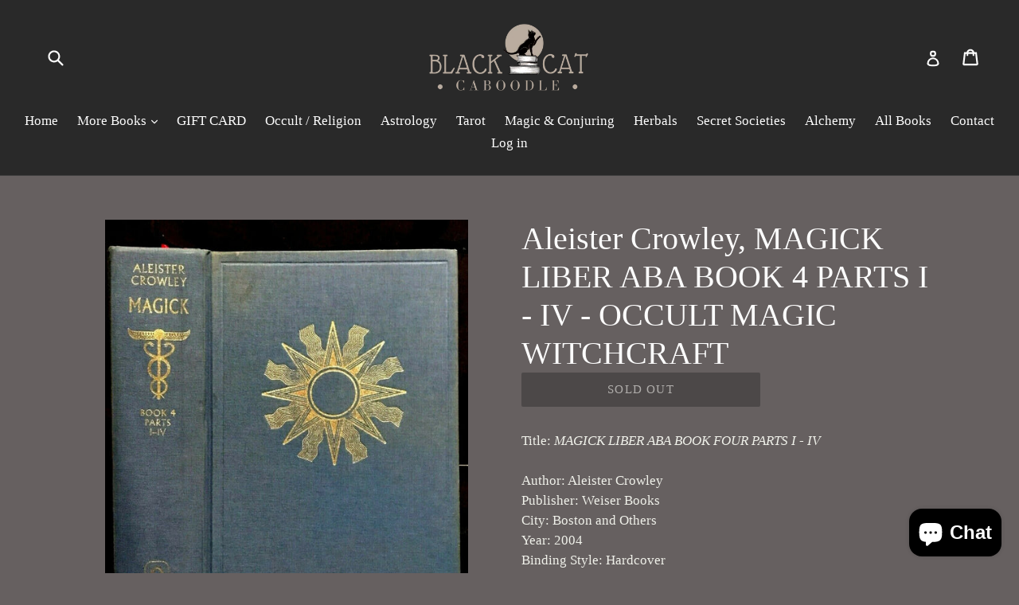

--- FILE ---
content_type: text/html; charset=utf-8
request_url: https://blackcatcaboodle.com/products/aleister-crowley-magick-liber-aba-book-4-parts-i-iv-occult-magic-witchcraft
body_size: 19028
content:
<!doctype html>
<!--[if IE 9]> <html class="ie9 no-js" lang="en"> <![endif]-->
<!--[if (gt IE 9)|!(IE)]><!--> <html class="no-js" lang="en"> <!--<![endif]-->
<head>
  <meta charset="utf-8">
  <meta http-equiv="X-UA-Compatible" content="IE=edge,chrome=1">
  <meta name="viewport" content="width=device-width,initial-scale=1">
  <meta name="theme-color" content="#323131">
  <link rel="canonical" href="https://blackcatcaboodle.com/products/aleister-crowley-magick-liber-aba-book-4-parts-i-iv-occult-magic-witchcraft">

  
    <link rel="shortcut icon" href="//blackcatcaboodle.com/cdn/shop/files/LogoFavicon_32x32.png?v=1613680610" type="image/png">
  

  
  <title>
    Aleister Crowley, MAGICK LIBER ABA BOOK 4 PARTS I - IV - OCCULT MAGIC 
    
    
    
      &ndash; Black Cat Caboodle
    
  </title>

  
    <meta name="description" content="Title: MAGICK LIBER ABA BOOK FOUR PARTS I - IV Author: Aleister CrowleyPublisher: Weiser BooksCity: Boston and OthersYear: 2004Binding Style: HardcoverPagination: 844Illustrated: Yes Book Details + Condition: Mammoth edition of Aleister Crowley&#39;s Magick Liber ABA, Book 4. In overall very good condition, with minor shel">
  

  <!-- /snippets/social-meta-tags.liquid -->




<meta property="og:site_name" content="Black Cat Caboodle">
<meta property="og:url" content="https://blackcatcaboodle.com/products/aleister-crowley-magick-liber-aba-book-4-parts-i-iv-occult-magic-witchcraft">
<meta property="og:title" content="Aleister Crowley, MAGICK LIBER ABA BOOK 4 PARTS I - IV - OCCULT MAGIC WITCHCRAFT">
<meta property="og:type" content="product">
<meta property="og:description" content="Title: MAGICK LIBER ABA BOOK FOUR PARTS I - IV Author: Aleister CrowleyPublisher: Weiser BooksCity: Boston and OthersYear: 2004Binding Style: HardcoverPagination: 844Illustrated: Yes Book Details + Condition: Mammoth edition of Aleister Crowley&#39;s Magick Liber ABA, Book 4. In overall very good condition, with minor shel">

  <meta property="og:price:amount" content="80.00">
  <meta property="og:price:currency" content="USD">

<meta property="og:image" content="http://blackcatcaboodle.com/cdn/shop/products/57_3247ee61-b6a2-424c-a714-b45b21366730_1200x1200.jpg?v=1571712560"><meta property="og:image" content="http://blackcatcaboodle.com/cdn/shop/products/57_1ef244da-8b08-4d3d-ae15-239f5a096716_1200x1200.jpg?v=1571712560"><meta property="og:image" content="http://blackcatcaboodle.com/cdn/shop/products/57_05a126aa-95c9-46e5-b6c0-bccbd5001002_1200x1200.jpg?v=1571712560">
<meta property="og:image:secure_url" content="https://blackcatcaboodle.com/cdn/shop/products/57_3247ee61-b6a2-424c-a714-b45b21366730_1200x1200.jpg?v=1571712560"><meta property="og:image:secure_url" content="https://blackcatcaboodle.com/cdn/shop/products/57_1ef244da-8b08-4d3d-ae15-239f5a096716_1200x1200.jpg?v=1571712560"><meta property="og:image:secure_url" content="https://blackcatcaboodle.com/cdn/shop/products/57_05a126aa-95c9-46e5-b6c0-bccbd5001002_1200x1200.jpg?v=1571712560">


<meta name="twitter:card" content="summary_large_image">
<meta name="twitter:title" content="Aleister Crowley, MAGICK LIBER ABA BOOK 4 PARTS I - IV - OCCULT MAGIC WITCHCRAFT">
<meta name="twitter:description" content="Title: MAGICK LIBER ABA BOOK FOUR PARTS I - IV Author: Aleister CrowleyPublisher: Weiser BooksCity: Boston and OthersYear: 2004Binding Style: HardcoverPagination: 844Illustrated: Yes Book Details + Condition: Mammoth edition of Aleister Crowley&#39;s Magick Liber ABA, Book 4. In overall very good condition, with minor shel">


  <link href="//blackcatcaboodle.com/cdn/shop/t/1/assets/theme.scss.css?v=94017031637417227631703119151" rel="stylesheet" type="text/css" media="all" />
  



  <script>
    var theme = {
      strings: {
        addToCart: "Add to cart",
        soldOut: "Sold out",
        unavailable: "Unavailable",
        showMore: "Show More",
        showLess: "Show Less",
        addressError: "Error looking up that address",
        addressNoResults: "No results for that address",
        addressQueryLimit: "You have exceeded the Google API usage limit. Consider upgrading to a \u003ca href=\"https:\/\/developers.google.com\/maps\/premium\/usage-limits\"\u003ePremium Plan\u003c\/a\u003e.",
        authError: "There was a problem authenticating your Google Maps account."
      },
      moneyFormat: "${{amount}}"
    }

    document.documentElement.className = document.documentElement.className.replace('no-js', 'js');
  </script>

  <!--[if (lte IE 9) ]><script src="//blackcatcaboodle.com/cdn/shop/t/1/assets/match-media.min.js?v=22265819453975888031516645402" type="text/javascript"></script><![endif]-->

  

  <!--[if (gt IE 9)|!(IE)]><!--><script src="//blackcatcaboodle.com/cdn/shop/t/1/assets/lazysizes.js?v=68441465964607740661516645402" async="async"></script><!--<![endif]-->
  <!--[if lte IE 9]><script src="//blackcatcaboodle.com/cdn/shop/t/1/assets/lazysizes.min.js?v=143"></script><![endif]-->

  <!--[if (gt IE 9)|!(IE)]><!--><script src="//blackcatcaboodle.com/cdn/shop/t/1/assets/vendor.js?v=136118274122071307521516645403" defer="defer"></script><!--<![endif]-->
  <!--[if lte IE 9]><script src="//blackcatcaboodle.com/cdn/shop/t/1/assets/vendor.js?v=136118274122071307521516645403"></script><![endif]-->

  <!--[if (gt IE 9)|!(IE)]><!--><script src="//blackcatcaboodle.com/cdn/shop/t/1/assets/theme.js?v=125062926555272677351516645402" defer="defer"></script><!--<![endif]-->
  <!--[if lte IE 9]><script src="//blackcatcaboodle.com/cdn/shop/t/1/assets/theme.js?v=125062926555272677351516645402"></script><![endif]-->

  <script>window.performance && window.performance.mark && window.performance.mark('shopify.content_for_header.start');</script><meta id="shopify-digital-wallet" name="shopify-digital-wallet" content="/28036230/digital_wallets/dialog">
<meta name="shopify-checkout-api-token" content="ec51187ed443e808db4a91ebf10cc39f">
<meta id="in-context-paypal-metadata" data-shop-id="28036230" data-venmo-supported="false" data-environment="production" data-locale="en_US" data-paypal-v4="true" data-currency="USD">
<link rel="alternate" type="application/json+oembed" href="https://blackcatcaboodle.com/products/aleister-crowley-magick-liber-aba-book-4-parts-i-iv-occult-magic-witchcraft.oembed">
<script async="async" src="/checkouts/internal/preloads.js?locale=en-US"></script>
<link rel="preconnect" href="https://shop.app" crossorigin="anonymous">
<script async="async" src="https://shop.app/checkouts/internal/preloads.js?locale=en-US&shop_id=28036230" crossorigin="anonymous"></script>
<script id="apple-pay-shop-capabilities" type="application/json">{"shopId":28036230,"countryCode":"US","currencyCode":"USD","merchantCapabilities":["supports3DS"],"merchantId":"gid:\/\/shopify\/Shop\/28036230","merchantName":"Black Cat Caboodle","requiredBillingContactFields":["postalAddress","email"],"requiredShippingContactFields":["postalAddress","email"],"shippingType":"shipping","supportedNetworks":["visa","masterCard","amex","discover","elo","jcb"],"total":{"type":"pending","label":"Black Cat Caboodle","amount":"1.00"},"shopifyPaymentsEnabled":true,"supportsSubscriptions":true}</script>
<script id="shopify-features" type="application/json">{"accessToken":"ec51187ed443e808db4a91ebf10cc39f","betas":["rich-media-storefront-analytics"],"domain":"blackcatcaboodle.com","predictiveSearch":true,"shopId":28036230,"locale":"en"}</script>
<script>var Shopify = Shopify || {};
Shopify.shop = "lightpress.myshopify.com";
Shopify.locale = "en";
Shopify.currency = {"active":"USD","rate":"1.0"};
Shopify.country = "US";
Shopify.theme = {"name":"Debut","id":7834533933,"schema_name":"Debut","schema_version":"2.0.0","theme_store_id":796,"role":"main"};
Shopify.theme.handle = "null";
Shopify.theme.style = {"id":null,"handle":null};
Shopify.cdnHost = "blackcatcaboodle.com/cdn";
Shopify.routes = Shopify.routes || {};
Shopify.routes.root = "/";</script>
<script type="module">!function(o){(o.Shopify=o.Shopify||{}).modules=!0}(window);</script>
<script>!function(o){function n(){var o=[];function n(){o.push(Array.prototype.slice.apply(arguments))}return n.q=o,n}var t=o.Shopify=o.Shopify||{};t.loadFeatures=n(),t.autoloadFeatures=n()}(window);</script>
<script>
  window.ShopifyPay = window.ShopifyPay || {};
  window.ShopifyPay.apiHost = "shop.app\/pay";
  window.ShopifyPay.redirectState = null;
</script>
<script id="shop-js-analytics" type="application/json">{"pageType":"product"}</script>
<script defer="defer" async type="module" src="//blackcatcaboodle.com/cdn/shopifycloud/shop-js/modules/v2/client.init-shop-cart-sync_BdyHc3Nr.en.esm.js"></script>
<script defer="defer" async type="module" src="//blackcatcaboodle.com/cdn/shopifycloud/shop-js/modules/v2/chunk.common_Daul8nwZ.esm.js"></script>
<script type="module">
  await import("//blackcatcaboodle.com/cdn/shopifycloud/shop-js/modules/v2/client.init-shop-cart-sync_BdyHc3Nr.en.esm.js");
await import("//blackcatcaboodle.com/cdn/shopifycloud/shop-js/modules/v2/chunk.common_Daul8nwZ.esm.js");

  window.Shopify.SignInWithShop?.initShopCartSync?.({"fedCMEnabled":true,"windoidEnabled":true});

</script>
<script>
  window.Shopify = window.Shopify || {};
  if (!window.Shopify.featureAssets) window.Shopify.featureAssets = {};
  window.Shopify.featureAssets['shop-js'] = {"shop-cart-sync":["modules/v2/client.shop-cart-sync_QYOiDySF.en.esm.js","modules/v2/chunk.common_Daul8nwZ.esm.js"],"init-fed-cm":["modules/v2/client.init-fed-cm_DchLp9rc.en.esm.js","modules/v2/chunk.common_Daul8nwZ.esm.js"],"shop-button":["modules/v2/client.shop-button_OV7bAJc5.en.esm.js","modules/v2/chunk.common_Daul8nwZ.esm.js"],"init-windoid":["modules/v2/client.init-windoid_DwxFKQ8e.en.esm.js","modules/v2/chunk.common_Daul8nwZ.esm.js"],"shop-cash-offers":["modules/v2/client.shop-cash-offers_DWtL6Bq3.en.esm.js","modules/v2/chunk.common_Daul8nwZ.esm.js","modules/v2/chunk.modal_CQq8HTM6.esm.js"],"shop-toast-manager":["modules/v2/client.shop-toast-manager_CX9r1SjA.en.esm.js","modules/v2/chunk.common_Daul8nwZ.esm.js"],"init-shop-email-lookup-coordinator":["modules/v2/client.init-shop-email-lookup-coordinator_UhKnw74l.en.esm.js","modules/v2/chunk.common_Daul8nwZ.esm.js"],"pay-button":["modules/v2/client.pay-button_DzxNnLDY.en.esm.js","modules/v2/chunk.common_Daul8nwZ.esm.js"],"avatar":["modules/v2/client.avatar_BTnouDA3.en.esm.js"],"init-shop-cart-sync":["modules/v2/client.init-shop-cart-sync_BdyHc3Nr.en.esm.js","modules/v2/chunk.common_Daul8nwZ.esm.js"],"shop-login-button":["modules/v2/client.shop-login-button_D8B466_1.en.esm.js","modules/v2/chunk.common_Daul8nwZ.esm.js","modules/v2/chunk.modal_CQq8HTM6.esm.js"],"init-customer-accounts-sign-up":["modules/v2/client.init-customer-accounts-sign-up_C8fpPm4i.en.esm.js","modules/v2/client.shop-login-button_D8B466_1.en.esm.js","modules/v2/chunk.common_Daul8nwZ.esm.js","modules/v2/chunk.modal_CQq8HTM6.esm.js"],"init-shop-for-new-customer-accounts":["modules/v2/client.init-shop-for-new-customer-accounts_CVTO0Ztu.en.esm.js","modules/v2/client.shop-login-button_D8B466_1.en.esm.js","modules/v2/chunk.common_Daul8nwZ.esm.js","modules/v2/chunk.modal_CQq8HTM6.esm.js"],"init-customer-accounts":["modules/v2/client.init-customer-accounts_dRgKMfrE.en.esm.js","modules/v2/client.shop-login-button_D8B466_1.en.esm.js","modules/v2/chunk.common_Daul8nwZ.esm.js","modules/v2/chunk.modal_CQq8HTM6.esm.js"],"shop-follow-button":["modules/v2/client.shop-follow-button_CkZpjEct.en.esm.js","modules/v2/chunk.common_Daul8nwZ.esm.js","modules/v2/chunk.modal_CQq8HTM6.esm.js"],"lead-capture":["modules/v2/client.lead-capture_BntHBhfp.en.esm.js","modules/v2/chunk.common_Daul8nwZ.esm.js","modules/v2/chunk.modal_CQq8HTM6.esm.js"],"checkout-modal":["modules/v2/client.checkout-modal_CfxcYbTm.en.esm.js","modules/v2/chunk.common_Daul8nwZ.esm.js","modules/v2/chunk.modal_CQq8HTM6.esm.js"],"shop-login":["modules/v2/client.shop-login_Da4GZ2H6.en.esm.js","modules/v2/chunk.common_Daul8nwZ.esm.js","modules/v2/chunk.modal_CQq8HTM6.esm.js"],"payment-terms":["modules/v2/client.payment-terms_MV4M3zvL.en.esm.js","modules/v2/chunk.common_Daul8nwZ.esm.js","modules/v2/chunk.modal_CQq8HTM6.esm.js"]};
</script>
<script>(function() {
  var isLoaded = false;
  function asyncLoad() {
    if (isLoaded) return;
    isLoaded = true;
    var urls = ["https:\/\/chimpstatic.com\/mcjs-connected\/js\/users\/8f48f70a2cdfc3ef8203e1401\/fd0ed40392fff891920319336.js?shop=lightpress.myshopify.com","https:\/\/zegsu.com\/shopify\/instagenie\/widget?version=1.0.0\u0026shop=lightpress.myshopify.com\u0026token=1687617970\u0026shop=lightpress.myshopify.com"];
    for (var i = 0; i < urls.length; i++) {
      var s = document.createElement('script');
      s.type = 'text/javascript';
      s.async = true;
      s.src = urls[i];
      var x = document.getElementsByTagName('script')[0];
      x.parentNode.insertBefore(s, x);
    }
  };
  if(window.attachEvent) {
    window.attachEvent('onload', asyncLoad);
  } else {
    window.addEventListener('load', asyncLoad, false);
  }
})();</script>
<script id="__st">var __st={"a":28036230,"offset":-18000,"reqid":"2ba215cd-1d67-41f1-9f66-1a81214138bd-1768999588","pageurl":"blackcatcaboodle.com\/products\/aleister-crowley-magick-liber-aba-book-4-parts-i-iv-occult-magic-witchcraft","u":"a89148333767","p":"product","rtyp":"product","rid":4120524619821};</script>
<script>window.ShopifyPaypalV4VisibilityTracking = true;</script>
<script id="captcha-bootstrap">!function(){'use strict';const t='contact',e='account',n='new_comment',o=[[t,t],['blogs',n],['comments',n],[t,'customer']],c=[[e,'customer_login'],[e,'guest_login'],[e,'recover_customer_password'],[e,'create_customer']],r=t=>t.map((([t,e])=>`form[action*='/${t}']:not([data-nocaptcha='true']) input[name='form_type'][value='${e}']`)).join(','),a=t=>()=>t?[...document.querySelectorAll(t)].map((t=>t.form)):[];function s(){const t=[...o],e=r(t);return a(e)}const i='password',u='form_key',d=['recaptcha-v3-token','g-recaptcha-response','h-captcha-response',i],f=()=>{try{return window.sessionStorage}catch{return}},m='__shopify_v',_=t=>t.elements[u];function p(t,e,n=!1){try{const o=window.sessionStorage,c=JSON.parse(o.getItem(e)),{data:r}=function(t){const{data:e,action:n}=t;return t[m]||n?{data:e,action:n}:{data:t,action:n}}(c);for(const[e,n]of Object.entries(r))t.elements[e]&&(t.elements[e].value=n);n&&o.removeItem(e)}catch(o){console.error('form repopulation failed',{error:o})}}const l='form_type',E='cptcha';function T(t){t.dataset[E]=!0}const w=window,h=w.document,L='Shopify',v='ce_forms',y='captcha';let A=!1;((t,e)=>{const n=(g='f06e6c50-85a8-45c8-87d0-21a2b65856fe',I='https://cdn.shopify.com/shopifycloud/storefront-forms-hcaptcha/ce_storefront_forms_captcha_hcaptcha.v1.5.2.iife.js',D={infoText:'Protected by hCaptcha',privacyText:'Privacy',termsText:'Terms'},(t,e,n)=>{const o=w[L][v],c=o.bindForm;if(c)return c(t,g,e,D).then(n);var r;o.q.push([[t,g,e,D],n]),r=I,A||(h.body.append(Object.assign(h.createElement('script'),{id:'captcha-provider',async:!0,src:r})),A=!0)});var g,I,D;w[L]=w[L]||{},w[L][v]=w[L][v]||{},w[L][v].q=[],w[L][y]=w[L][y]||{},w[L][y].protect=function(t,e){n(t,void 0,e),T(t)},Object.freeze(w[L][y]),function(t,e,n,w,h,L){const[v,y,A,g]=function(t,e,n){const i=e?o:[],u=t?c:[],d=[...i,...u],f=r(d),m=r(i),_=r(d.filter((([t,e])=>n.includes(e))));return[a(f),a(m),a(_),s()]}(w,h,L),I=t=>{const e=t.target;return e instanceof HTMLFormElement?e:e&&e.form},D=t=>v().includes(t);t.addEventListener('submit',(t=>{const e=I(t);if(!e)return;const n=D(e)&&!e.dataset.hcaptchaBound&&!e.dataset.recaptchaBound,o=_(e),c=g().includes(e)&&(!o||!o.value);(n||c)&&t.preventDefault(),c&&!n&&(function(t){try{if(!f())return;!function(t){const e=f();if(!e)return;const n=_(t);if(!n)return;const o=n.value;o&&e.removeItem(o)}(t);const e=Array.from(Array(32),(()=>Math.random().toString(36)[2])).join('');!function(t,e){_(t)||t.append(Object.assign(document.createElement('input'),{type:'hidden',name:u})),t.elements[u].value=e}(t,e),function(t,e){const n=f();if(!n)return;const o=[...t.querySelectorAll(`input[type='${i}']`)].map((({name:t})=>t)),c=[...d,...o],r={};for(const[a,s]of new FormData(t).entries())c.includes(a)||(r[a]=s);n.setItem(e,JSON.stringify({[m]:1,action:t.action,data:r}))}(t,e)}catch(e){console.error('failed to persist form',e)}}(e),e.submit())}));const S=(t,e)=>{t&&!t.dataset[E]&&(n(t,e.some((e=>e===t))),T(t))};for(const o of['focusin','change'])t.addEventListener(o,(t=>{const e=I(t);D(e)&&S(e,y())}));const B=e.get('form_key'),M=e.get(l),P=B&&M;t.addEventListener('DOMContentLoaded',(()=>{const t=y();if(P)for(const e of t)e.elements[l].value===M&&p(e,B);[...new Set([...A(),...v().filter((t=>'true'===t.dataset.shopifyCaptcha))])].forEach((e=>S(e,t)))}))}(h,new URLSearchParams(w.location.search),n,t,e,['guest_login'])})(!0,!0)}();</script>
<script integrity="sha256-4kQ18oKyAcykRKYeNunJcIwy7WH5gtpwJnB7kiuLZ1E=" data-source-attribution="shopify.loadfeatures" defer="defer" src="//blackcatcaboodle.com/cdn/shopifycloud/storefront/assets/storefront/load_feature-a0a9edcb.js" crossorigin="anonymous"></script>
<script crossorigin="anonymous" defer="defer" src="//blackcatcaboodle.com/cdn/shopifycloud/storefront/assets/shopify_pay/storefront-65b4c6d7.js?v=20250812"></script>
<script data-source-attribution="shopify.dynamic_checkout.dynamic.init">var Shopify=Shopify||{};Shopify.PaymentButton=Shopify.PaymentButton||{isStorefrontPortableWallets:!0,init:function(){window.Shopify.PaymentButton.init=function(){};var t=document.createElement("script");t.src="https://blackcatcaboodle.com/cdn/shopifycloud/portable-wallets/latest/portable-wallets.en.js",t.type="module",document.head.appendChild(t)}};
</script>
<script data-source-attribution="shopify.dynamic_checkout.buyer_consent">
  function portableWalletsHideBuyerConsent(e){var t=document.getElementById("shopify-buyer-consent"),n=document.getElementById("shopify-subscription-policy-button");t&&n&&(t.classList.add("hidden"),t.setAttribute("aria-hidden","true"),n.removeEventListener("click",e))}function portableWalletsShowBuyerConsent(e){var t=document.getElementById("shopify-buyer-consent"),n=document.getElementById("shopify-subscription-policy-button");t&&n&&(t.classList.remove("hidden"),t.removeAttribute("aria-hidden"),n.addEventListener("click",e))}window.Shopify?.PaymentButton&&(window.Shopify.PaymentButton.hideBuyerConsent=portableWalletsHideBuyerConsent,window.Shopify.PaymentButton.showBuyerConsent=portableWalletsShowBuyerConsent);
</script>
<script data-source-attribution="shopify.dynamic_checkout.cart.bootstrap">document.addEventListener("DOMContentLoaded",(function(){function t(){return document.querySelector("shopify-accelerated-checkout-cart, shopify-accelerated-checkout")}if(t())Shopify.PaymentButton.init();else{new MutationObserver((function(e,n){t()&&(Shopify.PaymentButton.init(),n.disconnect())})).observe(document.body,{childList:!0,subtree:!0})}}));
</script>
<link id="shopify-accelerated-checkout-styles" rel="stylesheet" media="screen" href="https://blackcatcaboodle.com/cdn/shopifycloud/portable-wallets/latest/accelerated-checkout-backwards-compat.css" crossorigin="anonymous">
<style id="shopify-accelerated-checkout-cart">
        #shopify-buyer-consent {
  margin-top: 1em;
  display: inline-block;
  width: 100%;
}

#shopify-buyer-consent.hidden {
  display: none;
}

#shopify-subscription-policy-button {
  background: none;
  border: none;
  padding: 0;
  text-decoration: underline;
  font-size: inherit;
  cursor: pointer;
}

#shopify-subscription-policy-button::before {
  box-shadow: none;
}

      </style>

<script>window.performance && window.performance.mark && window.performance.mark('shopify.content_for_header.end');</script>
<script src="https://cdn.shopify.com/extensions/e8878072-2f6b-4e89-8082-94b04320908d/inbox-1254/assets/inbox-chat-loader.js" type="text/javascript" defer="defer"></script>
<link href="https://monorail-edge.shopifysvc.com" rel="dns-prefetch">
<script>(function(){if ("sendBeacon" in navigator && "performance" in window) {try {var session_token_from_headers = performance.getEntriesByType('navigation')[0].serverTiming.find(x => x.name == '_s').description;} catch {var session_token_from_headers = undefined;}var session_cookie_matches = document.cookie.match(/_shopify_s=([^;]*)/);var session_token_from_cookie = session_cookie_matches && session_cookie_matches.length === 2 ? session_cookie_matches[1] : "";var session_token = session_token_from_headers || session_token_from_cookie || "";function handle_abandonment_event(e) {var entries = performance.getEntries().filter(function(entry) {return /monorail-edge.shopifysvc.com/.test(entry.name);});if (!window.abandonment_tracked && entries.length === 0) {window.abandonment_tracked = true;var currentMs = Date.now();var navigation_start = performance.timing.navigationStart;var payload = {shop_id: 28036230,url: window.location.href,navigation_start,duration: currentMs - navigation_start,session_token,page_type: "product"};window.navigator.sendBeacon("https://monorail-edge.shopifysvc.com/v1/produce", JSON.stringify({schema_id: "online_store_buyer_site_abandonment/1.1",payload: payload,metadata: {event_created_at_ms: currentMs,event_sent_at_ms: currentMs}}));}}window.addEventListener('pagehide', handle_abandonment_event);}}());</script>
<script id="web-pixels-manager-setup">(function e(e,d,r,n,o){if(void 0===o&&(o={}),!Boolean(null===(a=null===(i=window.Shopify)||void 0===i?void 0:i.analytics)||void 0===a?void 0:a.replayQueue)){var i,a;window.Shopify=window.Shopify||{};var t=window.Shopify;t.analytics=t.analytics||{};var s=t.analytics;s.replayQueue=[],s.publish=function(e,d,r){return s.replayQueue.push([e,d,r]),!0};try{self.performance.mark("wpm:start")}catch(e){}var l=function(){var e={modern:/Edge?\/(1{2}[4-9]|1[2-9]\d|[2-9]\d{2}|\d{4,})\.\d+(\.\d+|)|Firefox\/(1{2}[4-9]|1[2-9]\d|[2-9]\d{2}|\d{4,})\.\d+(\.\d+|)|Chrom(ium|e)\/(9{2}|\d{3,})\.\d+(\.\d+|)|(Maci|X1{2}).+ Version\/(15\.\d+|(1[6-9]|[2-9]\d|\d{3,})\.\d+)([,.]\d+|)( \(\w+\)|)( Mobile\/\w+|) Safari\/|Chrome.+OPR\/(9{2}|\d{3,})\.\d+\.\d+|(CPU[ +]OS|iPhone[ +]OS|CPU[ +]iPhone|CPU IPhone OS|CPU iPad OS)[ +]+(15[._]\d+|(1[6-9]|[2-9]\d|\d{3,})[._]\d+)([._]\d+|)|Android:?[ /-](13[3-9]|1[4-9]\d|[2-9]\d{2}|\d{4,})(\.\d+|)(\.\d+|)|Android.+Firefox\/(13[5-9]|1[4-9]\d|[2-9]\d{2}|\d{4,})\.\d+(\.\d+|)|Android.+Chrom(ium|e)\/(13[3-9]|1[4-9]\d|[2-9]\d{2}|\d{4,})\.\d+(\.\d+|)|SamsungBrowser\/([2-9]\d|\d{3,})\.\d+/,legacy:/Edge?\/(1[6-9]|[2-9]\d|\d{3,})\.\d+(\.\d+|)|Firefox\/(5[4-9]|[6-9]\d|\d{3,})\.\d+(\.\d+|)|Chrom(ium|e)\/(5[1-9]|[6-9]\d|\d{3,})\.\d+(\.\d+|)([\d.]+$|.*Safari\/(?![\d.]+ Edge\/[\d.]+$))|(Maci|X1{2}).+ Version\/(10\.\d+|(1[1-9]|[2-9]\d|\d{3,})\.\d+)([,.]\d+|)( \(\w+\)|)( Mobile\/\w+|) Safari\/|Chrome.+OPR\/(3[89]|[4-9]\d|\d{3,})\.\d+\.\d+|(CPU[ +]OS|iPhone[ +]OS|CPU[ +]iPhone|CPU IPhone OS|CPU iPad OS)[ +]+(10[._]\d+|(1[1-9]|[2-9]\d|\d{3,})[._]\d+)([._]\d+|)|Android:?[ /-](13[3-9]|1[4-9]\d|[2-9]\d{2}|\d{4,})(\.\d+|)(\.\d+|)|Mobile Safari.+OPR\/([89]\d|\d{3,})\.\d+\.\d+|Android.+Firefox\/(13[5-9]|1[4-9]\d|[2-9]\d{2}|\d{4,})\.\d+(\.\d+|)|Android.+Chrom(ium|e)\/(13[3-9]|1[4-9]\d|[2-9]\d{2}|\d{4,})\.\d+(\.\d+|)|Android.+(UC? ?Browser|UCWEB|U3)[ /]?(15\.([5-9]|\d{2,})|(1[6-9]|[2-9]\d|\d{3,})\.\d+)\.\d+|SamsungBrowser\/(5\.\d+|([6-9]|\d{2,})\.\d+)|Android.+MQ{2}Browser\/(14(\.(9|\d{2,})|)|(1[5-9]|[2-9]\d|\d{3,})(\.\d+|))(\.\d+|)|K[Aa][Ii]OS\/(3\.\d+|([4-9]|\d{2,})\.\d+)(\.\d+|)/},d=e.modern,r=e.legacy,n=navigator.userAgent;return n.match(d)?"modern":n.match(r)?"legacy":"unknown"}(),u="modern"===l?"modern":"legacy",c=(null!=n?n:{modern:"",legacy:""})[u],f=function(e){return[e.baseUrl,"/wpm","/b",e.hashVersion,"modern"===e.buildTarget?"m":"l",".js"].join("")}({baseUrl:d,hashVersion:r,buildTarget:u}),m=function(e){var d=e.version,r=e.bundleTarget,n=e.surface,o=e.pageUrl,i=e.monorailEndpoint;return{emit:function(e){var a=e.status,t=e.errorMsg,s=(new Date).getTime(),l=JSON.stringify({metadata:{event_sent_at_ms:s},events:[{schema_id:"web_pixels_manager_load/3.1",payload:{version:d,bundle_target:r,page_url:o,status:a,surface:n,error_msg:t},metadata:{event_created_at_ms:s}}]});if(!i)return console&&console.warn&&console.warn("[Web Pixels Manager] No Monorail endpoint provided, skipping logging."),!1;try{return self.navigator.sendBeacon.bind(self.navigator)(i,l)}catch(e){}var u=new XMLHttpRequest;try{return u.open("POST",i,!0),u.setRequestHeader("Content-Type","text/plain"),u.send(l),!0}catch(e){return console&&console.warn&&console.warn("[Web Pixels Manager] Got an unhandled error while logging to Monorail."),!1}}}}({version:r,bundleTarget:l,surface:e.surface,pageUrl:self.location.href,monorailEndpoint:e.monorailEndpoint});try{o.browserTarget=l,function(e){var d=e.src,r=e.async,n=void 0===r||r,o=e.onload,i=e.onerror,a=e.sri,t=e.scriptDataAttributes,s=void 0===t?{}:t,l=document.createElement("script"),u=document.querySelector("head"),c=document.querySelector("body");if(l.async=n,l.src=d,a&&(l.integrity=a,l.crossOrigin="anonymous"),s)for(var f in s)if(Object.prototype.hasOwnProperty.call(s,f))try{l.dataset[f]=s[f]}catch(e){}if(o&&l.addEventListener("load",o),i&&l.addEventListener("error",i),u)u.appendChild(l);else{if(!c)throw new Error("Did not find a head or body element to append the script");c.appendChild(l)}}({src:f,async:!0,onload:function(){if(!function(){var e,d;return Boolean(null===(d=null===(e=window.Shopify)||void 0===e?void 0:e.analytics)||void 0===d?void 0:d.initialized)}()){var d=window.webPixelsManager.init(e)||void 0;if(d){var r=window.Shopify.analytics;r.replayQueue.forEach((function(e){var r=e[0],n=e[1],o=e[2];d.publishCustomEvent(r,n,o)})),r.replayQueue=[],r.publish=d.publishCustomEvent,r.visitor=d.visitor,r.initialized=!0}}},onerror:function(){return m.emit({status:"failed",errorMsg:"".concat(f," has failed to load")})},sri:function(e){var d=/^sha384-[A-Za-z0-9+/=]+$/;return"string"==typeof e&&d.test(e)}(c)?c:"",scriptDataAttributes:o}),m.emit({status:"loading"})}catch(e){m.emit({status:"failed",errorMsg:(null==e?void 0:e.message)||"Unknown error"})}}})({shopId: 28036230,storefrontBaseUrl: "https://blackcatcaboodle.com",extensionsBaseUrl: "https://extensions.shopifycdn.com/cdn/shopifycloud/web-pixels-manager",monorailEndpoint: "https://monorail-edge.shopifysvc.com/unstable/produce_batch",surface: "storefront-renderer",enabledBetaFlags: ["2dca8a86"],webPixelsConfigList: [{"id":"shopify-app-pixel","configuration":"{}","eventPayloadVersion":"v1","runtimeContext":"STRICT","scriptVersion":"0450","apiClientId":"shopify-pixel","type":"APP","privacyPurposes":["ANALYTICS","MARKETING"]},{"id":"shopify-custom-pixel","eventPayloadVersion":"v1","runtimeContext":"LAX","scriptVersion":"0450","apiClientId":"shopify-pixel","type":"CUSTOM","privacyPurposes":["ANALYTICS","MARKETING"]}],isMerchantRequest: false,initData: {"shop":{"name":"Black Cat Caboodle","paymentSettings":{"currencyCode":"USD"},"myshopifyDomain":"lightpress.myshopify.com","countryCode":"US","storefrontUrl":"https:\/\/blackcatcaboodle.com"},"customer":null,"cart":null,"checkout":null,"productVariants":[{"price":{"amount":80.0,"currencyCode":"USD"},"product":{"title":"Aleister Crowley, MAGICK LIBER ABA BOOK 4 PARTS I - IV - OCCULT MAGIC WITCHCRAFT","vendor":"Black Cat Caboodle","id":"4120524619821","untranslatedTitle":"Aleister Crowley, MAGICK LIBER ABA BOOK 4 PARTS I - IV - OCCULT MAGIC WITCHCRAFT","url":"\/products\/aleister-crowley-magick-liber-aba-book-4-parts-i-iv-occult-magic-witchcraft","type":"Books:Antiquarian \u0026 Collectible"},"id":"30222816149549","image":{"src":"\/\/blackcatcaboodle.com\/cdn\/shop\/products\/57_3247ee61-b6a2-424c-a714-b45b21366730.jpg?v=1571712560"},"sku":"163869094774","title":"Default Title","untranslatedTitle":"Default Title"}],"purchasingCompany":null},},"https://blackcatcaboodle.com/cdn","fcfee988w5aeb613cpc8e4bc33m6693e112",{"modern":"","legacy":""},{"shopId":"28036230","storefrontBaseUrl":"https:\/\/blackcatcaboodle.com","extensionBaseUrl":"https:\/\/extensions.shopifycdn.com\/cdn\/shopifycloud\/web-pixels-manager","surface":"storefront-renderer","enabledBetaFlags":"[\"2dca8a86\"]","isMerchantRequest":"false","hashVersion":"fcfee988w5aeb613cpc8e4bc33m6693e112","publish":"custom","events":"[[\"page_viewed\",{}],[\"product_viewed\",{\"productVariant\":{\"price\":{\"amount\":80.0,\"currencyCode\":\"USD\"},\"product\":{\"title\":\"Aleister Crowley, MAGICK LIBER ABA BOOK 4 PARTS I - IV - OCCULT MAGIC WITCHCRAFT\",\"vendor\":\"Black Cat Caboodle\",\"id\":\"4120524619821\",\"untranslatedTitle\":\"Aleister Crowley, MAGICK LIBER ABA BOOK 4 PARTS I - IV - OCCULT MAGIC WITCHCRAFT\",\"url\":\"\/products\/aleister-crowley-magick-liber-aba-book-4-parts-i-iv-occult-magic-witchcraft\",\"type\":\"Books:Antiquarian \u0026 Collectible\"},\"id\":\"30222816149549\",\"image\":{\"src\":\"\/\/blackcatcaboodle.com\/cdn\/shop\/products\/57_3247ee61-b6a2-424c-a714-b45b21366730.jpg?v=1571712560\"},\"sku\":\"163869094774\",\"title\":\"Default Title\",\"untranslatedTitle\":\"Default Title\"}}]]"});</script><script>
  window.ShopifyAnalytics = window.ShopifyAnalytics || {};
  window.ShopifyAnalytics.meta = window.ShopifyAnalytics.meta || {};
  window.ShopifyAnalytics.meta.currency = 'USD';
  var meta = {"product":{"id":4120524619821,"gid":"gid:\/\/shopify\/Product\/4120524619821","vendor":"Black Cat Caboodle","type":"Books:Antiquarian \u0026 Collectible","handle":"aleister-crowley-magick-liber-aba-book-4-parts-i-iv-occult-magic-witchcraft","variants":[{"id":30222816149549,"price":8000,"name":"Aleister Crowley, MAGICK LIBER ABA BOOK 4 PARTS I - IV - OCCULT MAGIC WITCHCRAFT","public_title":null,"sku":"163869094774"}],"remote":false},"page":{"pageType":"product","resourceType":"product","resourceId":4120524619821,"requestId":"2ba215cd-1d67-41f1-9f66-1a81214138bd-1768999588"}};
  for (var attr in meta) {
    window.ShopifyAnalytics.meta[attr] = meta[attr];
  }
</script>
<script class="analytics">
  (function () {
    var customDocumentWrite = function(content) {
      var jquery = null;

      if (window.jQuery) {
        jquery = window.jQuery;
      } else if (window.Checkout && window.Checkout.$) {
        jquery = window.Checkout.$;
      }

      if (jquery) {
        jquery('body').append(content);
      }
    };

    var hasLoggedConversion = function(token) {
      if (token) {
        return document.cookie.indexOf('loggedConversion=' + token) !== -1;
      }
      return false;
    }

    var setCookieIfConversion = function(token) {
      if (token) {
        var twoMonthsFromNow = new Date(Date.now());
        twoMonthsFromNow.setMonth(twoMonthsFromNow.getMonth() + 2);

        document.cookie = 'loggedConversion=' + token + '; expires=' + twoMonthsFromNow;
      }
    }

    var trekkie = window.ShopifyAnalytics.lib = window.trekkie = window.trekkie || [];
    if (trekkie.integrations) {
      return;
    }
    trekkie.methods = [
      'identify',
      'page',
      'ready',
      'track',
      'trackForm',
      'trackLink'
    ];
    trekkie.factory = function(method) {
      return function() {
        var args = Array.prototype.slice.call(arguments);
        args.unshift(method);
        trekkie.push(args);
        return trekkie;
      };
    };
    for (var i = 0; i < trekkie.methods.length; i++) {
      var key = trekkie.methods[i];
      trekkie[key] = trekkie.factory(key);
    }
    trekkie.load = function(config) {
      trekkie.config = config || {};
      trekkie.config.initialDocumentCookie = document.cookie;
      var first = document.getElementsByTagName('script')[0];
      var script = document.createElement('script');
      script.type = 'text/javascript';
      script.onerror = function(e) {
        var scriptFallback = document.createElement('script');
        scriptFallback.type = 'text/javascript';
        scriptFallback.onerror = function(error) {
                var Monorail = {
      produce: function produce(monorailDomain, schemaId, payload) {
        var currentMs = new Date().getTime();
        var event = {
          schema_id: schemaId,
          payload: payload,
          metadata: {
            event_created_at_ms: currentMs,
            event_sent_at_ms: currentMs
          }
        };
        return Monorail.sendRequest("https://" + monorailDomain + "/v1/produce", JSON.stringify(event));
      },
      sendRequest: function sendRequest(endpointUrl, payload) {
        // Try the sendBeacon API
        if (window && window.navigator && typeof window.navigator.sendBeacon === 'function' && typeof window.Blob === 'function' && !Monorail.isIos12()) {
          var blobData = new window.Blob([payload], {
            type: 'text/plain'
          });

          if (window.navigator.sendBeacon(endpointUrl, blobData)) {
            return true;
          } // sendBeacon was not successful

        } // XHR beacon

        var xhr = new XMLHttpRequest();

        try {
          xhr.open('POST', endpointUrl);
          xhr.setRequestHeader('Content-Type', 'text/plain');
          xhr.send(payload);
        } catch (e) {
          console.log(e);
        }

        return false;
      },
      isIos12: function isIos12() {
        return window.navigator.userAgent.lastIndexOf('iPhone; CPU iPhone OS 12_') !== -1 || window.navigator.userAgent.lastIndexOf('iPad; CPU OS 12_') !== -1;
      }
    };
    Monorail.produce('monorail-edge.shopifysvc.com',
      'trekkie_storefront_load_errors/1.1',
      {shop_id: 28036230,
      theme_id: 7834533933,
      app_name: "storefront",
      context_url: window.location.href,
      source_url: "//blackcatcaboodle.com/cdn/s/trekkie.storefront.cd680fe47e6c39ca5d5df5f0a32d569bc48c0f27.min.js"});

        };
        scriptFallback.async = true;
        scriptFallback.src = '//blackcatcaboodle.com/cdn/s/trekkie.storefront.cd680fe47e6c39ca5d5df5f0a32d569bc48c0f27.min.js';
        first.parentNode.insertBefore(scriptFallback, first);
      };
      script.async = true;
      script.src = '//blackcatcaboodle.com/cdn/s/trekkie.storefront.cd680fe47e6c39ca5d5df5f0a32d569bc48c0f27.min.js';
      first.parentNode.insertBefore(script, first);
    };
    trekkie.load(
      {"Trekkie":{"appName":"storefront","development":false,"defaultAttributes":{"shopId":28036230,"isMerchantRequest":null,"themeId":7834533933,"themeCityHash":"1828402255478999491","contentLanguage":"en","currency":"USD","eventMetadataId":"42f30f30-7512-4755-9a1d-ac201f83fed4"},"isServerSideCookieWritingEnabled":true,"monorailRegion":"shop_domain","enabledBetaFlags":["65f19447"]},"Session Attribution":{},"S2S":{"facebookCapiEnabled":false,"source":"trekkie-storefront-renderer","apiClientId":580111}}
    );

    var loaded = false;
    trekkie.ready(function() {
      if (loaded) return;
      loaded = true;

      window.ShopifyAnalytics.lib = window.trekkie;

      var originalDocumentWrite = document.write;
      document.write = customDocumentWrite;
      try { window.ShopifyAnalytics.merchantGoogleAnalytics.call(this); } catch(error) {};
      document.write = originalDocumentWrite;

      window.ShopifyAnalytics.lib.page(null,{"pageType":"product","resourceType":"product","resourceId":4120524619821,"requestId":"2ba215cd-1d67-41f1-9f66-1a81214138bd-1768999588","shopifyEmitted":true});

      var match = window.location.pathname.match(/checkouts\/(.+)\/(thank_you|post_purchase)/)
      var token = match? match[1]: undefined;
      if (!hasLoggedConversion(token)) {
        setCookieIfConversion(token);
        window.ShopifyAnalytics.lib.track("Viewed Product",{"currency":"USD","variantId":30222816149549,"productId":4120524619821,"productGid":"gid:\/\/shopify\/Product\/4120524619821","name":"Aleister Crowley, MAGICK LIBER ABA BOOK 4 PARTS I - IV - OCCULT MAGIC WITCHCRAFT","price":"80.00","sku":"163869094774","brand":"Black Cat Caboodle","variant":null,"category":"Books:Antiquarian \u0026 Collectible","nonInteraction":true,"remote":false},undefined,undefined,{"shopifyEmitted":true});
      window.ShopifyAnalytics.lib.track("monorail:\/\/trekkie_storefront_viewed_product\/1.1",{"currency":"USD","variantId":30222816149549,"productId":4120524619821,"productGid":"gid:\/\/shopify\/Product\/4120524619821","name":"Aleister Crowley, MAGICK LIBER ABA BOOK 4 PARTS I - IV - OCCULT MAGIC WITCHCRAFT","price":"80.00","sku":"163869094774","brand":"Black Cat Caboodle","variant":null,"category":"Books:Antiquarian \u0026 Collectible","nonInteraction":true,"remote":false,"referer":"https:\/\/blackcatcaboodle.com\/products\/aleister-crowley-magick-liber-aba-book-4-parts-i-iv-occult-magic-witchcraft"});
      }
    });


        var eventsListenerScript = document.createElement('script');
        eventsListenerScript.async = true;
        eventsListenerScript.src = "//blackcatcaboodle.com/cdn/shopifycloud/storefront/assets/shop_events_listener-3da45d37.js";
        document.getElementsByTagName('head')[0].appendChild(eventsListenerScript);

})();</script>
<script
  defer
  src="https://blackcatcaboodle.com/cdn/shopifycloud/perf-kit/shopify-perf-kit-3.0.4.min.js"
  data-application="storefront-renderer"
  data-shop-id="28036230"
  data-render-region="gcp-us-central1"
  data-page-type="product"
  data-theme-instance-id="7834533933"
  data-theme-name="Debut"
  data-theme-version="2.0.0"
  data-monorail-region="shop_domain"
  data-resource-timing-sampling-rate="10"
  data-shs="true"
  data-shs-beacon="true"
  data-shs-export-with-fetch="true"
  data-shs-logs-sample-rate="1"
  data-shs-beacon-endpoint="https://blackcatcaboodle.com/api/collect"
></script>
</head>

<body class="template-product">

  <a class="in-page-link visually-hidden skip-link" href="#MainContent">Skip to content</a>

  <div id="SearchDrawer" class="search-bar drawer drawer--top">
    <div class="search-bar__table">
      <div class="search-bar__table-cell search-bar__form-wrapper">
        <form class="search search-bar__form" action="/search" method="get" role="search">
          <button class="search-bar__submit search__submit btn--link" type="submit">
            <svg aria-hidden="true" focusable="false" role="presentation" class="icon icon-search" viewBox="0 0 37 40"><path d="M35.6 36l-9.8-9.8c4.1-5.4 3.6-13.2-1.3-18.1-5.4-5.4-14.2-5.4-19.7 0-5.4 5.4-5.4 14.2 0 19.7 2.6 2.6 6.1 4.1 9.8 4.1 3 0 5.9-1 8.3-2.8l9.8 9.8c.4.4.9.6 1.4.6s1-.2 1.4-.6c.9-.9.9-2.1.1-2.9zm-20.9-8.2c-2.6 0-5.1-1-7-2.9-3.9-3.9-3.9-10.1 0-14C9.6 9 12.2 8 14.7 8s5.1 1 7 2.9c3.9 3.9 3.9 10.1 0 14-1.9 1.9-4.4 2.9-7 2.9z"/></svg>
            <span class="icon__fallback-text">Submit</span>
          </button>
          <input class="search__input search-bar__input" type="search" name="q" value="" placeholder="Search" aria-label="Search">
        </form>
      </div>
      <div class="search-bar__table-cell text-right">
        <button type="button" class="btn--link search-bar__close js-drawer-close">
          <svg aria-hidden="true" focusable="false" role="presentation" class="icon icon-close" viewBox="0 0 37 40"><path d="M21.3 23l11-11c.8-.8.8-2 0-2.8-.8-.8-2-.8-2.8 0l-11 11-11-11c-.8-.8-2-.8-2.8 0-.8.8-.8 2 0 2.8l11 11-11 11c-.8.8-.8 2 0 2.8.4.4.9.6 1.4.6s1-.2 1.4-.6l11-11 11 11c.4.4.9.6 1.4.6s1-.2 1.4-.6c.8-.8.8-2 0-2.8l-11-11z"/></svg>
          <span class="icon__fallback-text">Close search</span>
        </button>
      </div>
    </div>
  </div>

  <div id="shopify-section-header" class="shopify-section">

<div data-section-id="header" data-section-type="header-section">
  <nav class="mobile-nav-wrapper medium-up--hide" role="navigation">
  <ul id="MobileNav" class="mobile-nav">
    
<li class="mobile-nav__item border-bottom">
        
          <a href="/" class="mobile-nav__link">
            Home
          </a>
        
      </li>
    
<li class="mobile-nav__item border-bottom">
        
          
          <button type="button" class="btn--link js-toggle-submenu mobile-nav__link" data-target="more-books-2" data-level="1">
            More Books
            <div class="mobile-nav__icon">
              <svg aria-hidden="true" focusable="false" role="presentation" class="icon icon-chevron-right" viewBox="0 0 284.49 498.98"><defs><style>.cls-1{fill:#231f20}</style></defs><path class="cls-1" d="M223.18 628.49a35 35 0 0 1-24.75-59.75L388.17 379 198.43 189.26a35 35 0 0 1 49.5-49.5l214.49 214.49a35 35 0 0 1 0 49.5L247.93 618.24a34.89 34.89 0 0 1-24.75 10.25z" transform="translate(-188.18 -129.51)"/></svg>
              <span class="icon__fallback-text">expand</span>
            </div>
          </button>
          <ul class="mobile-nav__dropdown" data-parent="more-books-2" data-level="2">
            <li class="mobile-nav__item border-bottom">
              <div class="mobile-nav__table">
                <div class="mobile-nav__table-cell mobile-nav__return">
                  <button class="btn--link js-toggle-submenu mobile-nav__return-btn" type="button">
                    <svg aria-hidden="true" focusable="false" role="presentation" class="icon icon-chevron-left" viewBox="0 0 284.49 498.98"><defs><style>.cls-1{fill:#231f20}</style></defs><path class="cls-1" d="M437.67 129.51a35 35 0 0 1 24.75 59.75L272.67 379l189.75 189.74a35 35 0 1 1-49.5 49.5L198.43 403.75a35 35 0 0 1 0-49.5l214.49-214.49a34.89 34.89 0 0 1 24.75-10.25z" transform="translate(-188.18 -129.51)"/></svg>
                    <span class="icon__fallback-text">collapse</span>
                  </button>
                </div>
                <a href="/" class="mobile-nav__sublist-link mobile-nav__sublist-header">
                  More Books
                </a>
              </div>
            </li>

            
              <li class="mobile-nav__item border-bottom">
                
                  <a href="/collections/science-medicine" class="mobile-nav__sublist-link">
                    Science / Medicine
                  </a>
                
              </li>
            
              <li class="mobile-nav__item border-bottom">
                
                  <a href="/collections/fairies-elves-gnomes" class="mobile-nav__sublist-link">
                    Fairies, Elves, Gnomes
                  </a>
                
              </li>
            
              <li class="mobile-nav__item border-bottom">
                
                  <a href="/collections/earth-animals" class="mobile-nav__sublist-link">
                    Earth / Animals
                  </a>
                
              </li>
            
              <li class="mobile-nav__item border-bottom">
                
                  <a href="/collections/childrens" class="mobile-nav__sublist-link">
                    Children&#39;s
                  </a>
                
              </li>
            
              <li class="mobile-nav__item border-bottom">
                
                  <a href="/collections/social-issues" class="mobile-nav__sublist-link">
                    Social Issues
                  </a>
                
              </li>
            
              <li class="mobile-nav__item border-bottom">
                
                  <a href="/collections/world-cultures" class="mobile-nav__sublist-link">
                    World Cultures
                  </a>
                
              </li>
            
              <li class="mobile-nav__item">
                
                  <a href="/collections/southern" class="mobile-nav__sublist-link">
                    Southern
                  </a>
                
              </li>
            
          </ul>
        
      </li>
    
<li class="mobile-nav__item border-bottom">
        
          <a href="/collections/gift-card-from-black-cat-caboodle" class="mobile-nav__link">
            GIFT CARD
          </a>
        
      </li>
    
<li class="mobile-nav__item border-bottom">
        
          <a href="/collections/occult-religion" class="mobile-nav__link">
            Occult / Religion
          </a>
        
      </li>
    
<li class="mobile-nav__item border-bottom">
        
          <a href="/collections/astrology" class="mobile-nav__link">
            Astrology
          </a>
        
      </li>
    
<li class="mobile-nav__item border-bottom">
        
          <a href="/collections/tarot/tarot" class="mobile-nav__link">
            Tarot
          </a>
        
      </li>
    
<li class="mobile-nav__item border-bottom">
        
          <a href="/collections/magic-conjuring" class="mobile-nav__link">
            Magic & Conjuring
          </a>
        
      </li>
    
<li class="mobile-nav__item border-bottom">
        
          <a href="/collections/herbals" class="mobile-nav__link">
            Herbals
          </a>
        
      </li>
    
<li class="mobile-nav__item border-bottom">
        
          <a href="/collections/secret-societies" class="mobile-nav__link">
            Secret Societies
          </a>
        
      </li>
    
<li class="mobile-nav__item border-bottom">
        
          <a href="/collections/alchemy" class="mobile-nav__link">
            Alchemy
          </a>
        
      </li>
    
<li class="mobile-nav__item border-bottom">
        
          <a href="/collections" class="mobile-nav__link">
            All Books
          </a>
        
      </li>
    
<li class="mobile-nav__item">
        
          <a href="/pages/contact" class="mobile-nav__link">
            Contact
          </a>
        
      </li>
    
    
      
        <li class="mobile-nav__item border-top">
          <a href="/account/login" class="mobile-nav__link">Log in</a>
        </li>
      
    
  </ul>
</nav>

  

  <header class="site-header logo--center" role="banner">
    <div class="grid grid--no-gutters grid--table">
      
        <div class="grid__item small--hide medium-up--one-third">
          <div class="site-header__search">
            <form action="/search" method="get" class="search-header search" role="search">
  <input class="search-header__input search__input"
    type="search"
    name="q"
    placeholder="Search"
    aria-label="Search">
  <button class="search-header__submit search__submit btn--link" type="submit">
    <svg aria-hidden="true" focusable="false" role="presentation" class="icon icon-search" viewBox="0 0 37 40"><path d="M35.6 36l-9.8-9.8c4.1-5.4 3.6-13.2-1.3-18.1-5.4-5.4-14.2-5.4-19.7 0-5.4 5.4-5.4 14.2 0 19.7 2.6 2.6 6.1 4.1 9.8 4.1 3 0 5.9-1 8.3-2.8l9.8 9.8c.4.4.9.6 1.4.6s1-.2 1.4-.6c.9-.9.9-2.1.1-2.9zm-20.9-8.2c-2.6 0-5.1-1-7-2.9-3.9-3.9-3.9-10.1 0-14C9.6 9 12.2 8 14.7 8s5.1 1 7 2.9c3.9 3.9 3.9 10.1 0 14-1.9 1.9-4.4 2.9-7 2.9z"/></svg>
    <span class="icon__fallback-text">Submit</span>
  </button>
</form>

          </div>
        </div>
      

      

      <div class="grid__item small--one-half medium-up--one-third logo-align--center">
        
        
          <div class="h2 site-header__logo" itemscope itemtype="http://schema.org/Organization">
        
          
<a href="/" itemprop="url" class="site-header__logo-image site-header__logo-image--centered">
              
              <img class="lazyload js"
                   src="//blackcatcaboodle.com/cdn/shop/files/static1.squarespace-2_300x300.png?v=1613533652"
                   data-src="//blackcatcaboodle.com/cdn/shop/files/static1.squarespace-2_{width}x.png?v=1613533652"
                   data-widths="[180, 360, 540, 720, 900, 1080, 1296, 1512, 1728, 2048]"
                   data-aspectratio="2.3669565217391306"
                   data-sizes="auto"
                   alt="Black Cat Caboodle"
                   style="max-width: 200px">
              <noscript>
                
                <img src="//blackcatcaboodle.com/cdn/shop/files/static1.squarespace-2_200x.png?v=1613533652"
                     srcset="//blackcatcaboodle.com/cdn/shop/files/static1.squarespace-2_200x.png?v=1613533652 1x, //blackcatcaboodle.com/cdn/shop/files/static1.squarespace-2_200x@2x.png?v=1613533652 2x"
                     alt="Black Cat Caboodle"
                     itemprop="logo"
                     style="max-width: 200px;">
              </noscript>
            </a>
          
        
          </div>
        
      </div>

      

      <div class="grid__item small--one-half medium-up--one-third text-right site-header__icons site-header__icons--plus">
        <div class="site-header__icons-wrapper">
          

          <button type="button" class="btn--link site-header__search-toggle js-drawer-open-top medium-up--hide">
            <svg aria-hidden="true" focusable="false" role="presentation" class="icon icon-search" viewBox="0 0 37 40"><path d="M35.6 36l-9.8-9.8c4.1-5.4 3.6-13.2-1.3-18.1-5.4-5.4-14.2-5.4-19.7 0-5.4 5.4-5.4 14.2 0 19.7 2.6 2.6 6.1 4.1 9.8 4.1 3 0 5.9-1 8.3-2.8l9.8 9.8c.4.4.9.6 1.4.6s1-.2 1.4-.6c.9-.9.9-2.1.1-2.9zm-20.9-8.2c-2.6 0-5.1-1-7-2.9-3.9-3.9-3.9-10.1 0-14C9.6 9 12.2 8 14.7 8s5.1 1 7 2.9c3.9 3.9 3.9 10.1 0 14-1.9 1.9-4.4 2.9-7 2.9z"/></svg>
            <span class="icon__fallback-text">Search</span>
          </button>

          
            
              <a href="/account/login" class="site-header__account">
                <svg aria-hidden="true" focusable="false" role="presentation" class="icon icon-login" viewBox="0 0 28.33 37.68"><path d="M14.17 14.9a7.45 7.45 0 1 0-7.5-7.45 7.46 7.46 0 0 0 7.5 7.45zm0-10.91a3.45 3.45 0 1 1-3.5 3.46A3.46 3.46 0 0 1 14.17 4zM14.17 16.47A14.18 14.18 0 0 0 0 30.68c0 1.41.66 4 5.11 5.66a27.17 27.17 0 0 0 9.06 1.34c6.54 0 14.17-1.84 14.17-7a14.18 14.18 0 0 0-14.17-14.21zm0 17.21c-6.3 0-10.17-1.77-10.17-3a10.17 10.17 0 1 1 20.33 0c.01 1.23-3.86 3-10.16 3z"/></svg>
                <span class="icon__fallback-text">Log in</span>
              </a>
            
          

          <a href="/cart" class="site-header__cart">
            <svg aria-hidden="true" focusable="false" role="presentation" class="icon icon-cart" viewBox="0 0 37 40"><path d="M36.5 34.8L33.3 8h-5.9C26.7 3.9 23 .8 18.5.8S10.3 3.9 9.6 8H3.7L.5 34.8c-.2 1.5.4 2.4.9 3 .5.5 1.4 1.2 3.1 1.2h28c1.3 0 2.4-.4 3.1-1.3.7-.7 1-1.8.9-2.9zm-18-30c2.2 0 4.1 1.4 4.7 3.2h-9.5c.7-1.9 2.6-3.2 4.8-3.2zM4.5 35l2.8-23h2.2v3c0 1.1.9 2 2 2s2-.9 2-2v-3h10v3c0 1.1.9 2 2 2s2-.9 2-2v-3h2.2l2.8 23h-28z"/></svg>
            <span class="visually-hidden">Cart</span>
            <span class="icon__fallback-text">Cart</span>
            
          </a>

          
            <button type="button" class="btn--link site-header__menu js-mobile-nav-toggle mobile-nav--open">
              <svg aria-hidden="true" focusable="false" role="presentation" class="icon icon-hamburger" viewBox="0 0 37 40"><path d="M33.5 25h-30c-1.1 0-2-.9-2-2s.9-2 2-2h30c1.1 0 2 .9 2 2s-.9 2-2 2zm0-11.5h-30c-1.1 0-2-.9-2-2s.9-2 2-2h30c1.1 0 2 .9 2 2s-.9 2-2 2zm0 23h-30c-1.1 0-2-.9-2-2s.9-2 2-2h30c1.1 0 2 .9 2 2s-.9 2-2 2z"/></svg>
              <svg aria-hidden="true" focusable="false" role="presentation" class="icon icon-close" viewBox="0 0 37 40"><path d="M21.3 23l11-11c.8-.8.8-2 0-2.8-.8-.8-2-.8-2.8 0l-11 11-11-11c-.8-.8-2-.8-2.8 0-.8.8-.8 2 0 2.8l11 11-11 11c-.8.8-.8 2 0 2.8.4.4.9.6 1.4.6s1-.2 1.4-.6l11-11 11 11c.4.4.9.6 1.4.6s1-.2 1.4-.6c.8-.8.8-2 0-2.8l-11-11z"/></svg>
              <span class="icon__fallback-text">expand/collapse</span>
            </button>
          
        </div>

      </div>
    </div>
  </header>

  
  <nav class="small--hide border-bottom" id="AccessibleNav" role="navigation">
    <ul class="site-nav list--inline site-nav--centered" id="SiteNav">
  



    
      <li>
        <a href="/" class="site-nav__link site-nav__link--main">Home</a>
      </li>
    
  



    
      <li class="site-nav--has-dropdown" aria-haspopup="true" aria-controls="SiteNavLabel-more-books">
        <a href="/" class="site-nav__link site-nav__link--main" aria-expanded="false">
          More Books
          <svg aria-hidden="true" focusable="false" role="presentation" class="icon icon--wide icon-chevron-down" viewBox="0 0 498.98 284.49"><defs><style>.cls-1{fill:#231f20}</style></defs><path class="cls-1" d="M80.93 271.76A35 35 0 0 1 140.68 247l189.74 189.75L520.16 247a35 35 0 1 1 49.5 49.5L355.17 511a35 35 0 0 1-49.5 0L91.18 296.5a34.89 34.89 0 0 1-10.25-24.74z" transform="translate(-80.93 -236.76)"/></svg>
        </a>

        <div class="site-nav__dropdown" id="SiteNavLabel-more-books">
          
            <ul>
              
                <li >
                  <a href="/collections/science-medicine" class="site-nav__link site-nav__child-link">
                    Science / Medicine
                  </a>
                </li>
              
                <li >
                  <a href="/collections/fairies-elves-gnomes" class="site-nav__link site-nav__child-link">
                    Fairies, Elves, Gnomes
                  </a>
                </li>
              
                <li >
                  <a href="/collections/earth-animals" class="site-nav__link site-nav__child-link">
                    Earth / Animals
                  </a>
                </li>
              
                <li >
                  <a href="/collections/childrens" class="site-nav__link site-nav__child-link">
                    Children&#39;s
                  </a>
                </li>
              
                <li >
                  <a href="/collections/social-issues" class="site-nav__link site-nav__child-link">
                    Social Issues
                  </a>
                </li>
              
                <li >
                  <a href="/collections/world-cultures" class="site-nav__link site-nav__child-link">
                    World Cultures
                  </a>
                </li>
              
                <li >
                  <a href="/collections/southern" class="site-nav__link site-nav__child-link site-nav__link--last">
                    Southern
                  </a>
                </li>
              
            </ul>
          
        </div>
      </li>
    
  



    
      <li>
        <a href="/collections/gift-card-from-black-cat-caboodle" class="site-nav__link site-nav__link--main">GIFT CARD</a>
      </li>
    
  



    
      <li>
        <a href="/collections/occult-religion" class="site-nav__link site-nav__link--main">Occult / Religion</a>
      </li>
    
  



    
      <li>
        <a href="/collections/astrology" class="site-nav__link site-nav__link--main">Astrology</a>
      </li>
    
  



    
      <li>
        <a href="/collections/tarot/tarot" class="site-nav__link site-nav__link--main">Tarot</a>
      </li>
    
  



    
      <li>
        <a href="/collections/magic-conjuring" class="site-nav__link site-nav__link--main">Magic & Conjuring</a>
      </li>
    
  



    
      <li>
        <a href="/collections/herbals" class="site-nav__link site-nav__link--main">Herbals</a>
      </li>
    
  



    
      <li>
        <a href="/collections/secret-societies" class="site-nav__link site-nav__link--main">Secret Societies</a>
      </li>
    
  



    
      <li>
        <a href="/collections/alchemy" class="site-nav__link site-nav__link--main">Alchemy</a>
      </li>
    
  



    
      <li>
        <a href="/collections" class="site-nav__link site-nav__link--main">All Books</a>
      </li>
    
  



    
      <li>
        <a href="/pages/contact" class="site-nav__link site-nav__link--main">Contact</a>
      </li>
    
  
  
    
      <li>
        <a href="/account/login" class="site-nav__link site-nav__link--main">Log in</a>
      </li>
    
  
</ul>

  </nav>
  
</div>


</div>

  <div class="page-container" id="PageContainer">

    <main class="main-content" id="MainContent" role="main">
      

<div id="shopify-section-product-template" class="shopify-section"><div class="product-template__container page-width" itemscope itemtype="http://schema.org/Product" id="ProductSection-product-template" data-section-id="product-template" data-section-type="product" data-enable-history-state="true">
  <meta itemprop="name" content="Aleister Crowley, MAGICK LIBER ABA BOOK 4 PARTS I - IV - OCCULT MAGIC WITCHCRAFT">
  <meta itemprop="url" content="https://blackcatcaboodle.com/products/aleister-crowley-magick-liber-aba-book-4-parts-i-iv-occult-magic-witchcraft">
  <meta itemprop="image" content="//blackcatcaboodle.com/cdn/shop/products/57_3247ee61-b6a2-424c-a714-b45b21366730_800x.jpg?v=1571712560">

  


  <div class="grid product-single">
    <div class="grid__item product-single__photos medium-up--one-half">
        
        
        
        
<style>
  
  
  @media screen and (min-width: 750px) { 
    #FeaturedImage-product-template-12722454495277 {
      max-width: 455.49275362318843px;
      max-height: 530px;
    }
    #FeaturedImageZoom-product-template-12722454495277-wrapper {
      max-width: 455.49275362318843px;
      max-height: 530px;
    }
   } 
  
  
    
    @media screen and (max-width: 749px) {
      #FeaturedImage-product-template-12722454495277 {
        max-width: 644.5652173913044px;
        max-height: 750px;
      }
      #FeaturedImageZoom-product-template-12722454495277-wrapper {
        max-width: 644.5652173913044px;
      }
    }
  
</style>


        <div id="FeaturedImageZoom-product-template-12722454495277-wrapper" class="product-single__photo-wrapper js">
          <div id="FeaturedImageZoom-product-template-12722454495277" style="padding-top:116.3575042158516%;" class="product-single__photo js-zoom-enabled product-single__photo--has-thumbnails" data-image-id="12722454495277" data-zoom="//blackcatcaboodle.com/cdn/shop/products/57_3247ee61-b6a2-424c-a714-b45b21366730_1024x1024@2x.jpg?v=1571712560">
            <img id="FeaturedImage-product-template-12722454495277"
                 class="feature-row__image product-featured-img lazyload"
                 src="//blackcatcaboodle.com/cdn/shop/products/57_3247ee61-b6a2-424c-a714-b45b21366730_300x300.jpg?v=1571712560"
                 data-src="//blackcatcaboodle.com/cdn/shop/products/57_3247ee61-b6a2-424c-a714-b45b21366730_{width}x.jpg?v=1571712560"
                 data-widths="[180, 360, 540, 720, 900, 1080, 1296, 1512, 1728, 2048]"
                 data-aspectratio="0.8594202898550725"
                 data-sizes="auto"
                 alt="Aleister Crowley, MAGICK LIBER ABA BOOK 4 PARTS I - IV - OCCULT MAGIC WITCHCRAFT">
          </div>
        </div>
      
        
        
        
        
<style>
  
  
  @media screen and (min-width: 750px) { 
    #FeaturedImage-product-template-12722454528045 {
      max-width: 530px;
      max-height: 370.3654694391934px;
    }
    #FeaturedImageZoom-product-template-12722454528045-wrapper {
      max-width: 530px;
      max-height: 370.3654694391934px;
    }
   } 
  
  
    
    @media screen and (max-width: 749px) {
      #FeaturedImage-product-template-12722454528045 {
        max-width: 750px;
        max-height: 750px;
      }
      #FeaturedImageZoom-product-template-12722454528045-wrapper {
        max-width: 750px;
      }
    }
  
</style>


        <div id="FeaturedImageZoom-product-template-12722454528045-wrapper" class="product-single__photo-wrapper js">
          <div id="FeaturedImageZoom-product-template-12722454528045" style="padding-top:69.880277252678%;" class="product-single__photo js-zoom-enabled product-single__photo--has-thumbnails hide" data-image-id="12722454528045" data-zoom="//blackcatcaboodle.com/cdn/shop/products/57_1ef244da-8b08-4d3d-ae15-239f5a096716_1024x1024@2x.jpg?v=1571712560">
            <img id="FeaturedImage-product-template-12722454528045"
                 class="feature-row__image product-featured-img lazyload lazypreload"
                 src="//blackcatcaboodle.com/cdn/shop/products/57_1ef244da-8b08-4d3d-ae15-239f5a096716_300x300.jpg?v=1571712560"
                 data-src="//blackcatcaboodle.com/cdn/shop/products/57_1ef244da-8b08-4d3d-ae15-239f5a096716_{width}x.jpg?v=1571712560"
                 data-widths="[180, 360, 540, 720, 900, 1080, 1296, 1512, 1728, 2048]"
                 data-aspectratio="1.431018935978359"
                 data-sizes="auto"
                 alt="Aleister Crowley, MAGICK LIBER ABA BOOK 4 PARTS I - IV - OCCULT MAGIC WITCHCRAFT">
          </div>
        </div>
      
        
        
        
        
<style>
  
  
  @media screen and (min-width: 750px) { 
    #FeaturedImage-product-template-12722454560813 {
      max-width: 397.5px;
      max-height: 530px;
    }
    #FeaturedImageZoom-product-template-12722454560813-wrapper {
      max-width: 397.5px;
      max-height: 530px;
    }
   } 
  
  
    
    @media screen and (max-width: 749px) {
      #FeaturedImage-product-template-12722454560813 {
        max-width: 562.5px;
        max-height: 750px;
      }
      #FeaturedImageZoom-product-template-12722454560813-wrapper {
        max-width: 562.5px;
      }
    }
  
</style>


        <div id="FeaturedImageZoom-product-template-12722454560813-wrapper" class="product-single__photo-wrapper js">
          <div id="FeaturedImageZoom-product-template-12722454560813" style="padding-top:133.33333333333334%;" class="product-single__photo js-zoom-enabled product-single__photo--has-thumbnails hide" data-image-id="12722454560813" data-zoom="//blackcatcaboodle.com/cdn/shop/products/57_05a126aa-95c9-46e5-b6c0-bccbd5001002_1024x1024@2x.jpg?v=1571712560">
            <img id="FeaturedImage-product-template-12722454560813"
                 class="feature-row__image product-featured-img lazyload lazypreload"
                 src="//blackcatcaboodle.com/cdn/shop/products/57_05a126aa-95c9-46e5-b6c0-bccbd5001002_300x300.jpg?v=1571712560"
                 data-src="//blackcatcaboodle.com/cdn/shop/products/57_05a126aa-95c9-46e5-b6c0-bccbd5001002_{width}x.jpg?v=1571712560"
                 data-widths="[180, 360, 540, 720, 900, 1080, 1296, 1512, 1728, 2048]"
                 data-aspectratio="0.75"
                 data-sizes="auto"
                 alt="Aleister Crowley, MAGICK LIBER ABA BOOK 4 PARTS I - IV - OCCULT MAGIC WITCHCRAFT">
          </div>
        </div>
      
        
        
        
        
<style>
  
  
  @media screen and (min-width: 750px) { 
    #FeaturedImage-product-template-12722454593581 {
      max-width: 397.5px;
      max-height: 530px;
    }
    #FeaturedImageZoom-product-template-12722454593581-wrapper {
      max-width: 397.5px;
      max-height: 530px;
    }
   } 
  
  
    
    @media screen and (max-width: 749px) {
      #FeaturedImage-product-template-12722454593581 {
        max-width: 562.5px;
        max-height: 750px;
      }
      #FeaturedImageZoom-product-template-12722454593581-wrapper {
        max-width: 562.5px;
      }
    }
  
</style>


        <div id="FeaturedImageZoom-product-template-12722454593581-wrapper" class="product-single__photo-wrapper js">
          <div id="FeaturedImageZoom-product-template-12722454593581" style="padding-top:133.33333333333334%;" class="product-single__photo js-zoom-enabled product-single__photo--has-thumbnails hide" data-image-id="12722454593581" data-zoom="//blackcatcaboodle.com/cdn/shop/products/57_7e6c2fe6-6035-4dff-8049-82a6a00dd34f_1024x1024@2x.jpg?v=1571712560">
            <img id="FeaturedImage-product-template-12722454593581"
                 class="feature-row__image product-featured-img lazyload lazypreload"
                 src="//blackcatcaboodle.com/cdn/shop/products/57_7e6c2fe6-6035-4dff-8049-82a6a00dd34f_300x300.jpg?v=1571712560"
                 data-src="//blackcatcaboodle.com/cdn/shop/products/57_7e6c2fe6-6035-4dff-8049-82a6a00dd34f_{width}x.jpg?v=1571712560"
                 data-widths="[180, 360, 540, 720, 900, 1080, 1296, 1512, 1728, 2048]"
                 data-aspectratio="0.75"
                 data-sizes="auto"
                 alt="Aleister Crowley, MAGICK LIBER ABA BOOK 4 PARTS I - IV - OCCULT MAGIC WITCHCRAFT">
          </div>
        </div>
      
        
        
        
        
<style>
  
  
  @media screen and (min-width: 750px) { 
    #FeaturedImage-product-template-12722454626349 {
      max-width: 397.5px;
      max-height: 530px;
    }
    #FeaturedImageZoom-product-template-12722454626349-wrapper {
      max-width: 397.5px;
      max-height: 530px;
    }
   } 
  
  
    
    @media screen and (max-width: 749px) {
      #FeaturedImage-product-template-12722454626349 {
        max-width: 562.5px;
        max-height: 750px;
      }
      #FeaturedImageZoom-product-template-12722454626349-wrapper {
        max-width: 562.5px;
      }
    }
  
</style>


        <div id="FeaturedImageZoom-product-template-12722454626349-wrapper" class="product-single__photo-wrapper js">
          <div id="FeaturedImageZoom-product-template-12722454626349" style="padding-top:133.33333333333334%;" class="product-single__photo js-zoom-enabled product-single__photo--has-thumbnails hide" data-image-id="12722454626349" data-zoom="//blackcatcaboodle.com/cdn/shop/products/57_a3e99fe3-f190-4e7e-81dd-2d19ca500ba9_1024x1024@2x.jpg?v=1571712560">
            <img id="FeaturedImage-product-template-12722454626349"
                 class="feature-row__image product-featured-img lazyload lazypreload"
                 src="//blackcatcaboodle.com/cdn/shop/products/57_a3e99fe3-f190-4e7e-81dd-2d19ca500ba9_300x300.jpg?v=1571712560"
                 data-src="//blackcatcaboodle.com/cdn/shop/products/57_a3e99fe3-f190-4e7e-81dd-2d19ca500ba9_{width}x.jpg?v=1571712560"
                 data-widths="[180, 360, 540, 720, 900, 1080, 1296, 1512, 1728, 2048]"
                 data-aspectratio="0.75"
                 data-sizes="auto"
                 alt="Aleister Crowley, MAGICK LIBER ABA BOOK 4 PARTS I - IV - OCCULT MAGIC WITCHCRAFT">
          </div>
        </div>
      
        
        
        
        
<style>
  
  
  @media screen and (min-width: 750px) { 
    #FeaturedImage-product-template-12722454659117 {
      max-width: 397.5px;
      max-height: 530px;
    }
    #FeaturedImageZoom-product-template-12722454659117-wrapper {
      max-width: 397.5px;
      max-height: 530px;
    }
   } 
  
  
    
    @media screen and (max-width: 749px) {
      #FeaturedImage-product-template-12722454659117 {
        max-width: 562.5px;
        max-height: 750px;
      }
      #FeaturedImageZoom-product-template-12722454659117-wrapper {
        max-width: 562.5px;
      }
    }
  
</style>


        <div id="FeaturedImageZoom-product-template-12722454659117-wrapper" class="product-single__photo-wrapper js">
          <div id="FeaturedImageZoom-product-template-12722454659117" style="padding-top:133.33333333333334%;" class="product-single__photo js-zoom-enabled product-single__photo--has-thumbnails hide" data-image-id="12722454659117" data-zoom="//blackcatcaboodle.com/cdn/shop/products/57_d5dad9bd-10aa-4c39-a4b5-48e8bbec1930_1024x1024@2x.jpg?v=1571712560">
            <img id="FeaturedImage-product-template-12722454659117"
                 class="feature-row__image product-featured-img lazyload lazypreload"
                 src="//blackcatcaboodle.com/cdn/shop/products/57_d5dad9bd-10aa-4c39-a4b5-48e8bbec1930_300x300.jpg?v=1571712560"
                 data-src="//blackcatcaboodle.com/cdn/shop/products/57_d5dad9bd-10aa-4c39-a4b5-48e8bbec1930_{width}x.jpg?v=1571712560"
                 data-widths="[180, 360, 540, 720, 900, 1080, 1296, 1512, 1728, 2048]"
                 data-aspectratio="0.75"
                 data-sizes="auto"
                 alt="Aleister Crowley, MAGICK LIBER ABA BOOK 4 PARTS I - IV - OCCULT MAGIC WITCHCRAFT">
          </div>
        </div>
      
        
        
        
        
<style>
  
  
  @media screen and (min-width: 750px) { 
    #FeaturedImage-product-template-12722454691885 {
      max-width: 530px;
      max-height: 397.5px;
    }
    #FeaturedImageZoom-product-template-12722454691885-wrapper {
      max-width: 530px;
      max-height: 397.5px;
    }
   } 
  
  
    
    @media screen and (max-width: 749px) {
      #FeaturedImage-product-template-12722454691885 {
        max-width: 750px;
        max-height: 750px;
      }
      #FeaturedImageZoom-product-template-12722454691885-wrapper {
        max-width: 750px;
      }
    }
  
</style>


        <div id="FeaturedImageZoom-product-template-12722454691885-wrapper" class="product-single__photo-wrapper js">
          <div id="FeaturedImageZoom-product-template-12722454691885" style="padding-top:75.0%;" class="product-single__photo js-zoom-enabled product-single__photo--has-thumbnails hide" data-image-id="12722454691885" data-zoom="//blackcatcaboodle.com/cdn/shop/products/57_e8dd39a1-d903-4a27-b9fd-6ac68e7d7de3_1024x1024@2x.jpg?v=1571712560">
            <img id="FeaturedImage-product-template-12722454691885"
                 class="feature-row__image product-featured-img lazyload lazypreload"
                 src="//blackcatcaboodle.com/cdn/shop/products/57_e8dd39a1-d903-4a27-b9fd-6ac68e7d7de3_300x300.jpg?v=1571712560"
                 data-src="//blackcatcaboodle.com/cdn/shop/products/57_e8dd39a1-d903-4a27-b9fd-6ac68e7d7de3_{width}x.jpg?v=1571712560"
                 data-widths="[180, 360, 540, 720, 900, 1080, 1296, 1512, 1728, 2048]"
                 data-aspectratio="1.3333333333333333"
                 data-sizes="auto"
                 alt="Aleister Crowley, MAGICK LIBER ABA BOOK 4 PARTS I - IV - OCCULT MAGIC WITCHCRAFT">
          </div>
        </div>
      
        
        
        
        
<style>
  
  
  @media screen and (min-width: 750px) { 
    #FeaturedImage-product-template-12722454724653 {
      max-width: 530px;
      max-height: 397.5px;
    }
    #FeaturedImageZoom-product-template-12722454724653-wrapper {
      max-width: 530px;
      max-height: 397.5px;
    }
   } 
  
  
    
    @media screen and (max-width: 749px) {
      #FeaturedImage-product-template-12722454724653 {
        max-width: 750px;
        max-height: 750px;
      }
      #FeaturedImageZoom-product-template-12722454724653-wrapper {
        max-width: 750px;
      }
    }
  
</style>


        <div id="FeaturedImageZoom-product-template-12722454724653-wrapper" class="product-single__photo-wrapper js">
          <div id="FeaturedImageZoom-product-template-12722454724653" style="padding-top:75.0%;" class="product-single__photo js-zoom-enabled product-single__photo--has-thumbnails hide" data-image-id="12722454724653" data-zoom="//blackcatcaboodle.com/cdn/shop/products/57_46ed977f-17b4-4326-ad70-18548ae78e2d_1024x1024@2x.jpg?v=1571712560">
            <img id="FeaturedImage-product-template-12722454724653"
                 class="feature-row__image product-featured-img lazyload lazypreload"
                 src="//blackcatcaboodle.com/cdn/shop/products/57_46ed977f-17b4-4326-ad70-18548ae78e2d_300x300.jpg?v=1571712560"
                 data-src="//blackcatcaboodle.com/cdn/shop/products/57_46ed977f-17b4-4326-ad70-18548ae78e2d_{width}x.jpg?v=1571712560"
                 data-widths="[180, 360, 540, 720, 900, 1080, 1296, 1512, 1728, 2048]"
                 data-aspectratio="1.3333333333333333"
                 data-sizes="auto"
                 alt="Aleister Crowley, MAGICK LIBER ABA BOOK 4 PARTS I - IV - OCCULT MAGIC WITCHCRAFT">
          </div>
        </div>
      
        
        
        
        
<style>
  
  
  @media screen and (min-width: 750px) { 
    #FeaturedImage-product-template-12722454757421 {
      max-width: 523.9829706717123px;
      max-height: 530px;
    }
    #FeaturedImageZoom-product-template-12722454757421-wrapper {
      max-width: 523.9829706717123px;
      max-height: 530px;
    }
   } 
  
  
    
    @media screen and (max-width: 749px) {
      #FeaturedImage-product-template-12722454757421 {
        max-width: 741.4853358561968px;
        max-height: 750px;
      }
      #FeaturedImageZoom-product-template-12722454757421-wrapper {
        max-width: 741.4853358561968px;
      }
    }
  
</style>


        <div id="FeaturedImageZoom-product-template-12722454757421-wrapper" class="product-single__photo-wrapper js">
          <div id="FeaturedImageZoom-product-template-12722454757421" style="padding-top:101.14832535885168%;" class="product-single__photo js-zoom-enabled product-single__photo--has-thumbnails hide" data-image-id="12722454757421" data-zoom="//blackcatcaboodle.com/cdn/shop/products/57_c35bcca4-30a7-46bf-b639-56ba7daaed7d_1024x1024@2x.jpg?v=1571712560">
            <img id="FeaturedImage-product-template-12722454757421"
                 class="feature-row__image product-featured-img lazyload lazypreload"
                 src="//blackcatcaboodle.com/cdn/shop/products/57_c35bcca4-30a7-46bf-b639-56ba7daaed7d_300x300.jpg?v=1571712560"
                 data-src="//blackcatcaboodle.com/cdn/shop/products/57_c35bcca4-30a7-46bf-b639-56ba7daaed7d_{width}x.jpg?v=1571712560"
                 data-widths="[180, 360, 540, 720, 900, 1080, 1296, 1512, 1728, 2048]"
                 data-aspectratio="0.988647114474929"
                 data-sizes="auto"
                 alt="Aleister Crowley, MAGICK LIBER ABA BOOK 4 PARTS I - IV - OCCULT MAGIC WITCHCRAFT">
          </div>
        </div>
      
        
        
        
        
<style>
  
  
  @media screen and (min-width: 750px) { 
    #FeaturedImage-product-template-12722454790189 {
      max-width: 397.5px;
      max-height: 530px;
    }
    #FeaturedImageZoom-product-template-12722454790189-wrapper {
      max-width: 397.5px;
      max-height: 530px;
    }
   } 
  
  
    
    @media screen and (max-width: 749px) {
      #FeaturedImage-product-template-12722454790189 {
        max-width: 562.5px;
        max-height: 750px;
      }
      #FeaturedImageZoom-product-template-12722454790189-wrapper {
        max-width: 562.5px;
      }
    }
  
</style>


        <div id="FeaturedImageZoom-product-template-12722454790189-wrapper" class="product-single__photo-wrapper js">
          <div id="FeaturedImageZoom-product-template-12722454790189" style="padding-top:133.33333333333334%;" class="product-single__photo js-zoom-enabled product-single__photo--has-thumbnails hide" data-image-id="12722454790189" data-zoom="//blackcatcaboodle.com/cdn/shop/products/57_64acd803-6267-4258-927f-8ae5917ae71c_1024x1024@2x.jpg?v=1571712560">
            <img id="FeaturedImage-product-template-12722454790189"
                 class="feature-row__image product-featured-img lazyload lazypreload"
                 src="//blackcatcaboodle.com/cdn/shop/products/57_64acd803-6267-4258-927f-8ae5917ae71c_300x300.jpg?v=1571712560"
                 data-src="//blackcatcaboodle.com/cdn/shop/products/57_64acd803-6267-4258-927f-8ae5917ae71c_{width}x.jpg?v=1571712560"
                 data-widths="[180, 360, 540, 720, 900, 1080, 1296, 1512, 1728, 2048]"
                 data-aspectratio="0.75"
                 data-sizes="auto"
                 alt="Aleister Crowley, MAGICK LIBER ABA BOOK 4 PARTS I - IV - OCCULT MAGIC WITCHCRAFT">
          </div>
        </div>
      
        
        
        
        
<style>
  
  
  @media screen and (min-width: 750px) { 
    #FeaturedImage-product-template-12722454822957 {
      max-width: 530px;
      max-height: 397.5px;
    }
    #FeaturedImageZoom-product-template-12722454822957-wrapper {
      max-width: 530px;
      max-height: 397.5px;
    }
   } 
  
  
    
    @media screen and (max-width: 749px) {
      #FeaturedImage-product-template-12722454822957 {
        max-width: 750px;
        max-height: 750px;
      }
      #FeaturedImageZoom-product-template-12722454822957-wrapper {
        max-width: 750px;
      }
    }
  
</style>


        <div id="FeaturedImageZoom-product-template-12722454822957-wrapper" class="product-single__photo-wrapper js">
          <div id="FeaturedImageZoom-product-template-12722454822957" style="padding-top:75.0%;" class="product-single__photo js-zoom-enabled product-single__photo--has-thumbnails hide" data-image-id="12722454822957" data-zoom="//blackcatcaboodle.com/cdn/shop/products/57_c20c8406-4483-4721-8119-35d0bb3ddd94_1024x1024@2x.jpg?v=1571712560">
            <img id="FeaturedImage-product-template-12722454822957"
                 class="feature-row__image product-featured-img lazyload lazypreload"
                 src="//blackcatcaboodle.com/cdn/shop/products/57_c20c8406-4483-4721-8119-35d0bb3ddd94_300x300.jpg?v=1571712560"
                 data-src="//blackcatcaboodle.com/cdn/shop/products/57_c20c8406-4483-4721-8119-35d0bb3ddd94_{width}x.jpg?v=1571712560"
                 data-widths="[180, 360, 540, 720, 900, 1080, 1296, 1512, 1728, 2048]"
                 data-aspectratio="1.3333333333333333"
                 data-sizes="auto"
                 alt="Aleister Crowley, MAGICK LIBER ABA BOOK 4 PARTS I - IV - OCCULT MAGIC WITCHCRAFT">
          </div>
        </div>
      
        
        
        
        
<style>
  
  
  @media screen and (min-width: 750px) { 
    #FeaturedImage-product-template-12722454855725 {
      max-width: 530px;
      max-height: 524.6689019279128px;
    }
    #FeaturedImageZoom-product-template-12722454855725-wrapper {
      max-width: 530px;
      max-height: 524.6689019279128px;
    }
   } 
  
  
    
    @media screen and (max-width: 749px) {
      #FeaturedImage-product-template-12722454855725 {
        max-width: 750px;
        max-height: 750px;
      }
      #FeaturedImageZoom-product-template-12722454855725-wrapper {
        max-width: 750px;
      }
    }
  
</style>


        <div id="FeaturedImageZoom-product-template-12722454855725-wrapper" class="product-single__photo-wrapper js">
          <div id="FeaturedImageZoom-product-template-12722454855725" style="padding-top:98.99413243922882%;" class="product-single__photo js-zoom-enabled product-single__photo--has-thumbnails hide" data-image-id="12722454855725" data-zoom="//blackcatcaboodle.com/cdn/shop/products/57_bf62830d-4d85-46e4-953d-fbae7aaee39a_1024x1024@2x.jpg?v=1571712560">
            <img id="FeaturedImage-product-template-12722454855725"
                 class="feature-row__image product-featured-img lazyload lazypreload"
                 src="//blackcatcaboodle.com/cdn/shop/products/57_bf62830d-4d85-46e4-953d-fbae7aaee39a_300x300.jpg?v=1571712560"
                 data-src="//blackcatcaboodle.com/cdn/shop/products/57_bf62830d-4d85-46e4-953d-fbae7aaee39a_{width}x.jpg?v=1571712560"
                 data-widths="[180, 360, 540, 720, 900, 1080, 1296, 1512, 1728, 2048]"
                 data-aspectratio="1.010160880609653"
                 data-sizes="auto"
                 alt="Aleister Crowley, MAGICK LIBER ABA BOOK 4 PARTS I - IV - OCCULT MAGIC WITCHCRAFT">
          </div>
        </div>
      

      <noscript>
        
        <img src="//blackcatcaboodle.com/cdn/shop/products/57_3247ee61-b6a2-424c-a714-b45b21366730_530x@2x.jpg?v=1571712560" alt="Aleister Crowley, MAGICK LIBER ABA BOOK 4 PARTS I - IV - OCCULT MAGIC WITCHCRAFT" id="FeaturedImage-product-template" class="product-featured-img" style="max-width: 530px;">
      </noscript>

      
        

        <div class="thumbnails-wrapper thumbnails-slider--active">
          
            <button type="button" class="btn btn--link medium-up--hide thumbnails-slider__btn thumbnails-slider__prev thumbnails-slider__prev--product-template">
              <svg aria-hidden="true" focusable="false" role="presentation" class="icon icon-chevron-left" viewBox="0 0 284.49 498.98"><defs><style>.cls-1{fill:#231f20}</style></defs><path class="cls-1" d="M437.67 129.51a35 35 0 0 1 24.75 59.75L272.67 379l189.75 189.74a35 35 0 1 1-49.5 49.5L198.43 403.75a35 35 0 0 1 0-49.5l214.49-214.49a34.89 34.89 0 0 1 24.75-10.25z" transform="translate(-188.18 -129.51)"/></svg>
              <span class="icon__fallback-text">Previous slide</span>
            </button>
          
          <ul class="grid grid--uniform product-single__thumbnails product-single__thumbnails-product-template">
            
              <li class="grid__item medium-up--one-quarter product-single__thumbnails-item js">
                <a href="//blackcatcaboodle.com/cdn/shop/products/57_3247ee61-b6a2-424c-a714-b45b21366730_1024x1024@2x.jpg?v=1571712560"
                   class="text-link product-single__thumbnail product-single__thumbnail--product-template"
                   data-thumbnail-id="12722454495277"
                   data-zoom="//blackcatcaboodle.com/cdn/shop/products/57_3247ee61-b6a2-424c-a714-b45b21366730_1024x1024@2x.jpg?v=1571712560">
                     <img class="product-single__thumbnail-image" src="//blackcatcaboodle.com/cdn/shop/products/57_3247ee61-b6a2-424c-a714-b45b21366730_110x110@2x.jpg?v=1571712560" alt="Aleister Crowley, MAGICK LIBER ABA BOOK 4 PARTS I - IV - OCCULT MAGIC WITCHCRAFT">
                </a>
              </li>
            
              <li class="grid__item medium-up--one-quarter product-single__thumbnails-item js">
                <a href="//blackcatcaboodle.com/cdn/shop/products/57_1ef244da-8b08-4d3d-ae15-239f5a096716_1024x1024@2x.jpg?v=1571712560"
                   class="text-link product-single__thumbnail product-single__thumbnail--product-template"
                   data-thumbnail-id="12722454528045"
                   data-zoom="//blackcatcaboodle.com/cdn/shop/products/57_1ef244da-8b08-4d3d-ae15-239f5a096716_1024x1024@2x.jpg?v=1571712560">
                     <img class="product-single__thumbnail-image" src="//blackcatcaboodle.com/cdn/shop/products/57_1ef244da-8b08-4d3d-ae15-239f5a096716_110x110@2x.jpg?v=1571712560" alt="Aleister Crowley, MAGICK LIBER ABA BOOK 4 PARTS I - IV - OCCULT MAGIC WITCHCRAFT">
                </a>
              </li>
            
              <li class="grid__item medium-up--one-quarter product-single__thumbnails-item js">
                <a href="//blackcatcaboodle.com/cdn/shop/products/57_05a126aa-95c9-46e5-b6c0-bccbd5001002_1024x1024@2x.jpg?v=1571712560"
                   class="text-link product-single__thumbnail product-single__thumbnail--product-template"
                   data-thumbnail-id="12722454560813"
                   data-zoom="//blackcatcaboodle.com/cdn/shop/products/57_05a126aa-95c9-46e5-b6c0-bccbd5001002_1024x1024@2x.jpg?v=1571712560">
                     <img class="product-single__thumbnail-image" src="//blackcatcaboodle.com/cdn/shop/products/57_05a126aa-95c9-46e5-b6c0-bccbd5001002_110x110@2x.jpg?v=1571712560" alt="Aleister Crowley, MAGICK LIBER ABA BOOK 4 PARTS I - IV - OCCULT MAGIC WITCHCRAFT">
                </a>
              </li>
            
              <li class="grid__item medium-up--one-quarter product-single__thumbnails-item js">
                <a href="//blackcatcaboodle.com/cdn/shop/products/57_7e6c2fe6-6035-4dff-8049-82a6a00dd34f_1024x1024@2x.jpg?v=1571712560"
                   class="text-link product-single__thumbnail product-single__thumbnail--product-template"
                   data-thumbnail-id="12722454593581"
                   data-zoom="//blackcatcaboodle.com/cdn/shop/products/57_7e6c2fe6-6035-4dff-8049-82a6a00dd34f_1024x1024@2x.jpg?v=1571712560">
                     <img class="product-single__thumbnail-image" src="//blackcatcaboodle.com/cdn/shop/products/57_7e6c2fe6-6035-4dff-8049-82a6a00dd34f_110x110@2x.jpg?v=1571712560" alt="Aleister Crowley, MAGICK LIBER ABA BOOK 4 PARTS I - IV - OCCULT MAGIC WITCHCRAFT">
                </a>
              </li>
            
              <li class="grid__item medium-up--one-quarter product-single__thumbnails-item js">
                <a href="//blackcatcaboodle.com/cdn/shop/products/57_a3e99fe3-f190-4e7e-81dd-2d19ca500ba9_1024x1024@2x.jpg?v=1571712560"
                   class="text-link product-single__thumbnail product-single__thumbnail--product-template"
                   data-thumbnail-id="12722454626349"
                   data-zoom="//blackcatcaboodle.com/cdn/shop/products/57_a3e99fe3-f190-4e7e-81dd-2d19ca500ba9_1024x1024@2x.jpg?v=1571712560">
                     <img class="product-single__thumbnail-image" src="//blackcatcaboodle.com/cdn/shop/products/57_a3e99fe3-f190-4e7e-81dd-2d19ca500ba9_110x110@2x.jpg?v=1571712560" alt="Aleister Crowley, MAGICK LIBER ABA BOOK 4 PARTS I - IV - OCCULT MAGIC WITCHCRAFT">
                </a>
              </li>
            
              <li class="grid__item medium-up--one-quarter product-single__thumbnails-item js">
                <a href="//blackcatcaboodle.com/cdn/shop/products/57_d5dad9bd-10aa-4c39-a4b5-48e8bbec1930_1024x1024@2x.jpg?v=1571712560"
                   class="text-link product-single__thumbnail product-single__thumbnail--product-template"
                   data-thumbnail-id="12722454659117"
                   data-zoom="//blackcatcaboodle.com/cdn/shop/products/57_d5dad9bd-10aa-4c39-a4b5-48e8bbec1930_1024x1024@2x.jpg?v=1571712560">
                     <img class="product-single__thumbnail-image" src="//blackcatcaboodle.com/cdn/shop/products/57_d5dad9bd-10aa-4c39-a4b5-48e8bbec1930_110x110@2x.jpg?v=1571712560" alt="Aleister Crowley, MAGICK LIBER ABA BOOK 4 PARTS I - IV - OCCULT MAGIC WITCHCRAFT">
                </a>
              </li>
            
              <li class="grid__item medium-up--one-quarter product-single__thumbnails-item js">
                <a href="//blackcatcaboodle.com/cdn/shop/products/57_e8dd39a1-d903-4a27-b9fd-6ac68e7d7de3_1024x1024@2x.jpg?v=1571712560"
                   class="text-link product-single__thumbnail product-single__thumbnail--product-template"
                   data-thumbnail-id="12722454691885"
                   data-zoom="//blackcatcaboodle.com/cdn/shop/products/57_e8dd39a1-d903-4a27-b9fd-6ac68e7d7de3_1024x1024@2x.jpg?v=1571712560">
                     <img class="product-single__thumbnail-image" src="//blackcatcaboodle.com/cdn/shop/products/57_e8dd39a1-d903-4a27-b9fd-6ac68e7d7de3_110x110@2x.jpg?v=1571712560" alt="Aleister Crowley, MAGICK LIBER ABA BOOK 4 PARTS I - IV - OCCULT MAGIC WITCHCRAFT">
                </a>
              </li>
            
              <li class="grid__item medium-up--one-quarter product-single__thumbnails-item js">
                <a href="//blackcatcaboodle.com/cdn/shop/products/57_46ed977f-17b4-4326-ad70-18548ae78e2d_1024x1024@2x.jpg?v=1571712560"
                   class="text-link product-single__thumbnail product-single__thumbnail--product-template"
                   data-thumbnail-id="12722454724653"
                   data-zoom="//blackcatcaboodle.com/cdn/shop/products/57_46ed977f-17b4-4326-ad70-18548ae78e2d_1024x1024@2x.jpg?v=1571712560">
                     <img class="product-single__thumbnail-image" src="//blackcatcaboodle.com/cdn/shop/products/57_46ed977f-17b4-4326-ad70-18548ae78e2d_110x110@2x.jpg?v=1571712560" alt="Aleister Crowley, MAGICK LIBER ABA BOOK 4 PARTS I - IV - OCCULT MAGIC WITCHCRAFT">
                </a>
              </li>
            
              <li class="grid__item medium-up--one-quarter product-single__thumbnails-item js">
                <a href="//blackcatcaboodle.com/cdn/shop/products/57_c35bcca4-30a7-46bf-b639-56ba7daaed7d_1024x1024@2x.jpg?v=1571712560"
                   class="text-link product-single__thumbnail product-single__thumbnail--product-template"
                   data-thumbnail-id="12722454757421"
                   data-zoom="//blackcatcaboodle.com/cdn/shop/products/57_c35bcca4-30a7-46bf-b639-56ba7daaed7d_1024x1024@2x.jpg?v=1571712560">
                     <img class="product-single__thumbnail-image" src="//blackcatcaboodle.com/cdn/shop/products/57_c35bcca4-30a7-46bf-b639-56ba7daaed7d_110x110@2x.jpg?v=1571712560" alt="Aleister Crowley, MAGICK LIBER ABA BOOK 4 PARTS I - IV - OCCULT MAGIC WITCHCRAFT">
                </a>
              </li>
            
              <li class="grid__item medium-up--one-quarter product-single__thumbnails-item js">
                <a href="//blackcatcaboodle.com/cdn/shop/products/57_64acd803-6267-4258-927f-8ae5917ae71c_1024x1024@2x.jpg?v=1571712560"
                   class="text-link product-single__thumbnail product-single__thumbnail--product-template"
                   data-thumbnail-id="12722454790189"
                   data-zoom="//blackcatcaboodle.com/cdn/shop/products/57_64acd803-6267-4258-927f-8ae5917ae71c_1024x1024@2x.jpg?v=1571712560">
                     <img class="product-single__thumbnail-image" src="//blackcatcaboodle.com/cdn/shop/products/57_64acd803-6267-4258-927f-8ae5917ae71c_110x110@2x.jpg?v=1571712560" alt="Aleister Crowley, MAGICK LIBER ABA BOOK 4 PARTS I - IV - OCCULT MAGIC WITCHCRAFT">
                </a>
              </li>
            
              <li class="grid__item medium-up--one-quarter product-single__thumbnails-item js">
                <a href="//blackcatcaboodle.com/cdn/shop/products/57_c20c8406-4483-4721-8119-35d0bb3ddd94_1024x1024@2x.jpg?v=1571712560"
                   class="text-link product-single__thumbnail product-single__thumbnail--product-template"
                   data-thumbnail-id="12722454822957"
                   data-zoom="//blackcatcaboodle.com/cdn/shop/products/57_c20c8406-4483-4721-8119-35d0bb3ddd94_1024x1024@2x.jpg?v=1571712560">
                     <img class="product-single__thumbnail-image" src="//blackcatcaboodle.com/cdn/shop/products/57_c20c8406-4483-4721-8119-35d0bb3ddd94_110x110@2x.jpg?v=1571712560" alt="Aleister Crowley, MAGICK LIBER ABA BOOK 4 PARTS I - IV - OCCULT MAGIC WITCHCRAFT">
                </a>
              </li>
            
              <li class="grid__item medium-up--one-quarter product-single__thumbnails-item js">
                <a href="//blackcatcaboodle.com/cdn/shop/products/57_bf62830d-4d85-46e4-953d-fbae7aaee39a_1024x1024@2x.jpg?v=1571712560"
                   class="text-link product-single__thumbnail product-single__thumbnail--product-template"
                   data-thumbnail-id="12722454855725"
                   data-zoom="//blackcatcaboodle.com/cdn/shop/products/57_bf62830d-4d85-46e4-953d-fbae7aaee39a_1024x1024@2x.jpg?v=1571712560">
                     <img class="product-single__thumbnail-image" src="//blackcatcaboodle.com/cdn/shop/products/57_bf62830d-4d85-46e4-953d-fbae7aaee39a_110x110@2x.jpg?v=1571712560" alt="Aleister Crowley, MAGICK LIBER ABA BOOK 4 PARTS I - IV - OCCULT MAGIC WITCHCRAFT">
                </a>
              </li>
            
          </ul>
          
            <button type="button" class="btn btn--link medium-up--hide thumbnails-slider__btn thumbnails-slider__next thumbnails-slider__next--product-template">
              <svg aria-hidden="true" focusable="false" role="presentation" class="icon icon-chevron-right" viewBox="0 0 284.49 498.98"><defs><style>.cls-1{fill:#231f20}</style></defs><path class="cls-1" d="M223.18 628.49a35 35 0 0 1-24.75-59.75L388.17 379 198.43 189.26a35 35 0 0 1 49.5-49.5l214.49 214.49a35 35 0 0 1 0 49.5L247.93 618.24a34.89 34.89 0 0 1-24.75 10.25z" transform="translate(-188.18 -129.51)"/></svg>
              <span class="icon__fallback-text">Next slide</span>
            </button>
          
        </div>
      
    </div>

    <div class="grid__item medium-up--one-half">
      <div class="product-single__meta">

        <h1 itemprop="name" class="product-single__title">Aleister Crowley, MAGICK LIBER ABA BOOK 4 PARTS I - IV - OCCULT MAGIC WITCHCRAFT</h1>

        

        <div itemprop="offers" itemscope itemtype="http://schema.org/Offer">
          <meta itemprop="priceCurrency" content="USD">

          <link itemprop="availability" href="http://schema.org/OutOfStock">

          <p class="product-single__price product-single__price-product-template product-price--sold-out" style="display:none!important;" >
            
              <span class="visually-hidden">Regular price</span>
              <s id="ComparePrice-product-template" class="hide"></s>
              <span class="product-price__price product-price__price-product-template">
                <span id="ProductPrice-product-template"
                  itemprop="price" content="80.0">
                  $80.00
                </span>
                <span class="product-price__sale-label product-price__sale-label-product-template hide">Sale</span>
              </span>
            
          </p>

          <form action="/cart/add" method="post" enctype="multipart/form-data" class="product-form product-form-product-template" data-section="product-template">
            

            <select name="id" id="ProductSelect-product-template" data-section="product-template" class="product-form__variants no-js">
              
                
                  <option disabled="disabled">Default Title - Sold out</option>
                
              
            </select>

            

            <div class="product-form__item product-form__item--submit">
              <button type="submit" name="add" id="AddToCart-product-template" disabled="disabled" class="btn product-form__cart-submit product-form__cart-submit--small">
                <span id="AddToCartText-product-template">
                  
                    Sold out
                  
                </span>
              </button>
            </div>
          </form>

        </div>

        <div class="product-single__description rte" itemprop="description">
          <div>Title<span>:</span><span> </span><i>MAGICK LIBER ABA BOOK FOUR PARTS I - IV</i>
</div><div><i><br></i></div><div>
<span>Author<span>: </span></span>Aleister Crowley</div><span><div><span>Publisher: Weiser Books</span></div></span><span>City: Boston and Others</span><br><span>Year: 2004</span><br><span>Binding Style: </span><span>Hardcover<br>Pagination: 844</span><br>Illustrated: Yes<br><br><div>
<span>Book Details + Condition: </span>Mammoth edition of Aleister Crowley's Magick Liber ABA, Book 4. In overall very good condition, with minor shelf wear. No dust jacket. Interior is clean and free of writing save some notes on front endpaper.  </div><div><span> </span></div><br>
        </div>

        
          <!-- /snippets/social-sharing.liquid -->
<div class="social-sharing">

  
    <a target="_blank" href="//www.facebook.com/sharer.php?u=https://blackcatcaboodle.com/products/aleister-crowley-magick-liber-aba-book-4-parts-i-iv-occult-magic-witchcraft" class="btn btn--small btn--secondary btn--share share-facebook" title="Share on Facebook">
      <svg aria-hidden="true" focusable="false" role="presentation" class="icon icon-facebook" viewBox="0 0 20 20"><path fill="#444" d="M18.05.811q.439 0 .744.305t.305.744v16.637q0 .439-.305.744t-.744.305h-4.732v-7.221h2.415l.342-2.854h-2.757v-1.83q0-.659.293-1t1.073-.342h1.488V3.762q-.976-.098-2.171-.098-1.634 0-2.635.964t-1 2.72V9.47H7.951v2.854h2.415v7.221H1.413q-.439 0-.744-.305t-.305-.744V1.859q0-.439.305-.744T1.413.81H18.05z"/></svg>
      <span class="share-title" aria-hidden="true">Share</span>
      <span class="visually-hidden">Share on Facebook</span>
    </a>
  

  
    <a target="_blank" href="//twitter.com/share?text=Aleister%20Crowley,%20MAGICK%20LIBER%20ABA%20BOOK%204%20PARTS%20I%20-%20IV%20-%20OCCULT%20MAGIC%20WITCHCRAFT&amp;url=https://blackcatcaboodle.com/products/aleister-crowley-magick-liber-aba-book-4-parts-i-iv-occult-magic-witchcraft" class="btn btn--small btn--secondary btn--share share-twitter" title="Tweet on Twitter">
      <svg aria-hidden="true" focusable="false" role="presentation" class="icon icon-twitter" viewBox="0 0 20 20"><path fill="#444" d="M19.551 4.208q-.815 1.202-1.956 2.038 0 .082.02.255t.02.255q0 1.589-.469 3.179t-1.426 3.036-2.272 2.567-3.158 1.793-3.963.672q-3.301 0-6.031-1.773.571.041.937.041 2.751 0 4.911-1.671-1.284-.02-2.292-.784T2.456 11.85q.346.082.754.082.55 0 1.039-.163-1.365-.285-2.262-1.365T1.09 7.918v-.041q.774.408 1.773.448-.795-.53-1.263-1.396t-.469-1.864q0-1.019.509-1.997 1.487 1.854 3.596 2.924T9.81 7.184q-.143-.509-.143-.897 0-1.63 1.161-2.781t2.832-1.151q.815 0 1.569.326t1.284.917q1.345-.265 2.506-.958-.428 1.386-1.732 2.18 1.243-.163 2.262-.611z"/></svg>
      <span class="share-title" aria-hidden="true">Tweet</span>
      <span class="visually-hidden">Tweet on Twitter</span>
    </a>
  

  
    <a target="_blank" href="//pinterest.com/pin/create/button/?url=https://blackcatcaboodle.com/products/aleister-crowley-magick-liber-aba-book-4-parts-i-iv-occult-magic-witchcraft&amp;media=//blackcatcaboodle.com/cdn/shop/products/57_3247ee61-b6a2-424c-a714-b45b21366730_1024x1024.jpg?v=1571712560&amp;description=Aleister%20Crowley,%20MAGICK%20LIBER%20ABA%20BOOK%204%20PARTS%20I%20-%20IV%20-%20OCCULT%20MAGIC%20WITCHCRAFT" class="btn btn--small btn--secondary btn--share share-pinterest" title="Pin on Pinterest">
      <svg aria-hidden="true" focusable="false" role="presentation" class="icon icon-pinterest" viewBox="0 0 20 20"><path fill="#444" d="M9.958.811q1.903 0 3.635.744t2.988 2 2 2.988.744 3.635q0 2.537-1.256 4.696t-3.415 3.415-4.696 1.256q-1.39 0-2.659-.366.707-1.147.951-2.025l.659-2.561q.244.463.903.817t1.39.354q1.464 0 2.622-.842t1.793-2.305.634-3.293q0-2.171-1.671-3.769t-4.257-1.598q-1.586 0-2.903.537T5.298 5.897 4.066 7.775t-.427 2.037q0 1.268.476 2.22t1.427 1.342q.171.073.293.012t.171-.232q.171-.61.195-.756.098-.268-.122-.512-.634-.707-.634-1.83 0-1.854 1.281-3.183t3.354-1.329q1.83 0 2.854 1t1.025 2.61q0 1.342-.366 2.476t-1.049 1.817-1.561.683q-.732 0-1.195-.537t-.293-1.269q.098-.342.256-.878t.268-.915.207-.817.098-.732q0-.61-.317-1t-.927-.39q-.756 0-1.269.695t-.512 1.744q0 .39.061.756t.134.537l.073.171q-1 4.342-1.22 5.098-.195.927-.146 2.171-2.513-1.122-4.062-3.44T.59 10.177q0-3.879 2.744-6.623T9.957.81z"/></svg>
      <span class="share-title" aria-hidden="true">Pin it</span>
      <span class="visually-hidden">Pin on Pinterest</span>
    </a>
  

</div>

        
      </div>
    </div>
  </div>
</div>




  <script type="application/json" id="ProductJson-product-template">
    {"id":4120524619821,"title":"Aleister Crowley, MAGICK LIBER ABA BOOK 4 PARTS I - IV - OCCULT MAGIC WITCHCRAFT","handle":"aleister-crowley-magick-liber-aba-book-4-parts-i-iv-occult-magic-witchcraft","description":"\u003cdiv\u003eTitle\u003cspan\u003e:\u003c\/span\u003e\u003cspan\u003e \u003c\/span\u003e\u003ci\u003eMAGICK LIBER ABA BOOK FOUR PARTS I - IV\u003c\/i\u003e\n\u003c\/div\u003e\u003cdiv\u003e\u003ci\u003e\u003cbr\u003e\u003c\/i\u003e\u003c\/div\u003e\u003cdiv\u003e\n\u003cspan\u003eAuthor\u003cspan\u003e: \u003c\/span\u003e\u003c\/span\u003eAleister Crowley\u003c\/div\u003e\u003cspan\u003e\u003cdiv\u003e\u003cspan\u003ePublisher: Weiser Books\u003c\/span\u003e\u003c\/div\u003e\u003c\/span\u003e\u003cspan\u003eCity: Boston and Others\u003c\/span\u003e\u003cbr\u003e\u003cspan\u003eYear: 2004\u003c\/span\u003e\u003cbr\u003e\u003cspan\u003eBinding Style: \u003c\/span\u003e\u003cspan\u003eHardcover\u003cbr\u003ePagination: 844\u003c\/span\u003e\u003cbr\u003eIllustrated: Yes\u003cbr\u003e\u003cbr\u003e\u003cdiv\u003e\n\u003cspan\u003eBook Details + Condition: \u003c\/span\u003eMammoth edition of Aleister Crowley's Magick Liber ABA, Book 4. In overall very good condition, with minor shelf wear. No dust jacket. Interior is clean and free of writing save some notes on front endpaper.  \u003c\/div\u003e\u003cdiv\u003e\u003cspan\u003e \u003c\/span\u003e\u003c\/div\u003e\u003cbr\u003e","published_at":"2019-09-25T11:05:59-04:00","created_at":"2019-09-25T11:06:12-04:00","vendor":"Black Cat Caboodle","type":"Books:Antiquarian \u0026 Collectible","tags":["1st EDITION \/ SIGNED \/ RARE","OCCULT \/ RELIGION","VINTAGE BOOKS"],"price":8000,"price_min":8000,"price_max":8000,"available":false,"price_varies":false,"compare_at_price":null,"compare_at_price_min":0,"compare_at_price_max":0,"compare_at_price_varies":false,"variants":[{"id":30222816149549,"title":"Default Title","option1":"Default Title","option2":null,"option3":null,"sku":"163869094774","requires_shipping":true,"taxable":true,"featured_image":null,"available":false,"name":"Aleister Crowley, MAGICK LIBER ABA BOOK 4 PARTS I - IV - OCCULT MAGIC WITCHCRAFT","public_title":null,"options":["Default Title"],"price":8000,"weight":0,"compare_at_price":null,"inventory_management":"shopify","barcode":"Does not apply","requires_selling_plan":false,"selling_plan_allocations":[]}],"images":["\/\/blackcatcaboodle.com\/cdn\/shop\/products\/57_3247ee61-b6a2-424c-a714-b45b21366730.jpg?v=1571712560","\/\/blackcatcaboodle.com\/cdn\/shop\/products\/57_1ef244da-8b08-4d3d-ae15-239f5a096716.jpg?v=1571712560","\/\/blackcatcaboodle.com\/cdn\/shop\/products\/57_05a126aa-95c9-46e5-b6c0-bccbd5001002.jpg?v=1571712560","\/\/blackcatcaboodle.com\/cdn\/shop\/products\/57_7e6c2fe6-6035-4dff-8049-82a6a00dd34f.jpg?v=1571712560","\/\/blackcatcaboodle.com\/cdn\/shop\/products\/57_a3e99fe3-f190-4e7e-81dd-2d19ca500ba9.jpg?v=1571712560","\/\/blackcatcaboodle.com\/cdn\/shop\/products\/57_d5dad9bd-10aa-4c39-a4b5-48e8bbec1930.jpg?v=1571712560","\/\/blackcatcaboodle.com\/cdn\/shop\/products\/57_e8dd39a1-d903-4a27-b9fd-6ac68e7d7de3.jpg?v=1571712560","\/\/blackcatcaboodle.com\/cdn\/shop\/products\/57_46ed977f-17b4-4326-ad70-18548ae78e2d.jpg?v=1571712560","\/\/blackcatcaboodle.com\/cdn\/shop\/products\/57_c35bcca4-30a7-46bf-b639-56ba7daaed7d.jpg?v=1571712560","\/\/blackcatcaboodle.com\/cdn\/shop\/products\/57_64acd803-6267-4258-927f-8ae5917ae71c.jpg?v=1571712560","\/\/blackcatcaboodle.com\/cdn\/shop\/products\/57_c20c8406-4483-4721-8119-35d0bb3ddd94.jpg?v=1571712560","\/\/blackcatcaboodle.com\/cdn\/shop\/products\/57_bf62830d-4d85-46e4-953d-fbae7aaee39a.jpg?v=1571712560"],"featured_image":"\/\/blackcatcaboodle.com\/cdn\/shop\/products\/57_3247ee61-b6a2-424c-a714-b45b21366730.jpg?v=1571712560","options":["Title"],"media":[{"alt":null,"id":2088582217773,"position":1,"preview_image":{"aspect_ratio":0.859,"height":1380,"width":1186,"src":"\/\/blackcatcaboodle.com\/cdn\/shop\/products\/57_3247ee61-b6a2-424c-a714-b45b21366730.jpg?v=1571712560"},"aspect_ratio":0.859,"height":1380,"media_type":"image","src":"\/\/blackcatcaboodle.com\/cdn\/shop\/products\/57_3247ee61-b6a2-424c-a714-b45b21366730.jpg?v=1571712560","width":1186},{"alt":null,"id":2088582250541,"position":2,"preview_image":{"aspect_ratio":1.431,"height":1109,"width":1587,"src":"\/\/blackcatcaboodle.com\/cdn\/shop\/products\/57_1ef244da-8b08-4d3d-ae15-239f5a096716.jpg?v=1571712560"},"aspect_ratio":1.431,"height":1109,"media_type":"image","src":"\/\/blackcatcaboodle.com\/cdn\/shop\/products\/57_1ef244da-8b08-4d3d-ae15-239f5a096716.jpg?v=1571712560","width":1587},{"alt":null,"id":2088582283309,"position":3,"preview_image":{"aspect_ratio":0.75,"height":1600,"width":1200,"src":"\/\/blackcatcaboodle.com\/cdn\/shop\/products\/57_05a126aa-95c9-46e5-b6c0-bccbd5001002.jpg?v=1571712560"},"aspect_ratio":0.75,"height":1600,"media_type":"image","src":"\/\/blackcatcaboodle.com\/cdn\/shop\/products\/57_05a126aa-95c9-46e5-b6c0-bccbd5001002.jpg?v=1571712560","width":1200},{"alt":null,"id":2088582316077,"position":4,"preview_image":{"aspect_ratio":0.75,"height":1600,"width":1200,"src":"\/\/blackcatcaboodle.com\/cdn\/shop\/products\/57_7e6c2fe6-6035-4dff-8049-82a6a00dd34f.jpg?v=1571712560"},"aspect_ratio":0.75,"height":1600,"media_type":"image","src":"\/\/blackcatcaboodle.com\/cdn\/shop\/products\/57_7e6c2fe6-6035-4dff-8049-82a6a00dd34f.jpg?v=1571712560","width":1200},{"alt":null,"id":2088582348845,"position":5,"preview_image":{"aspect_ratio":0.75,"height":1600,"width":1200,"src":"\/\/blackcatcaboodle.com\/cdn\/shop\/products\/57_a3e99fe3-f190-4e7e-81dd-2d19ca500ba9.jpg?v=1571712560"},"aspect_ratio":0.75,"height":1600,"media_type":"image","src":"\/\/blackcatcaboodle.com\/cdn\/shop\/products\/57_a3e99fe3-f190-4e7e-81dd-2d19ca500ba9.jpg?v=1571712560","width":1200},{"alt":null,"id":2088582381613,"position":6,"preview_image":{"aspect_ratio":0.75,"height":1600,"width":1200,"src":"\/\/blackcatcaboodle.com\/cdn\/shop\/products\/57_d5dad9bd-10aa-4c39-a4b5-48e8bbec1930.jpg?v=1571712560"},"aspect_ratio":0.75,"height":1600,"media_type":"image","src":"\/\/blackcatcaboodle.com\/cdn\/shop\/products\/57_d5dad9bd-10aa-4c39-a4b5-48e8bbec1930.jpg?v=1571712560","width":1200},{"alt":null,"id":2088582414381,"position":7,"preview_image":{"aspect_ratio":1.333,"height":1200,"width":1600,"src":"\/\/blackcatcaboodle.com\/cdn\/shop\/products\/57_e8dd39a1-d903-4a27-b9fd-6ac68e7d7de3.jpg?v=1571712560"},"aspect_ratio":1.333,"height":1200,"media_type":"image","src":"\/\/blackcatcaboodle.com\/cdn\/shop\/products\/57_e8dd39a1-d903-4a27-b9fd-6ac68e7d7de3.jpg?v=1571712560","width":1600},{"alt":null,"id":2088582447149,"position":8,"preview_image":{"aspect_ratio":1.333,"height":1200,"width":1600,"src":"\/\/blackcatcaboodle.com\/cdn\/shop\/products\/57_46ed977f-17b4-4326-ad70-18548ae78e2d.jpg?v=1571712560"},"aspect_ratio":1.333,"height":1200,"media_type":"image","src":"\/\/blackcatcaboodle.com\/cdn\/shop\/products\/57_46ed977f-17b4-4326-ad70-18548ae78e2d.jpg?v=1571712560","width":1600},{"alt":null,"id":2088582479917,"position":9,"preview_image":{"aspect_ratio":0.989,"height":1057,"width":1045,"src":"\/\/blackcatcaboodle.com\/cdn\/shop\/products\/57_c35bcca4-30a7-46bf-b639-56ba7daaed7d.jpg?v=1571712560"},"aspect_ratio":0.989,"height":1057,"media_type":"image","src":"\/\/blackcatcaboodle.com\/cdn\/shop\/products\/57_c35bcca4-30a7-46bf-b639-56ba7daaed7d.jpg?v=1571712560","width":1045},{"alt":null,"id":2088582512685,"position":10,"preview_image":{"aspect_ratio":0.75,"height":1600,"width":1200,"src":"\/\/blackcatcaboodle.com\/cdn\/shop\/products\/57_64acd803-6267-4258-927f-8ae5917ae71c.jpg?v=1571712560"},"aspect_ratio":0.75,"height":1600,"media_type":"image","src":"\/\/blackcatcaboodle.com\/cdn\/shop\/products\/57_64acd803-6267-4258-927f-8ae5917ae71c.jpg?v=1571712560","width":1200},{"alt":null,"id":2088582545453,"position":11,"preview_image":{"aspect_ratio":1.333,"height":1200,"width":1600,"src":"\/\/blackcatcaboodle.com\/cdn\/shop\/products\/57_c20c8406-4483-4721-8119-35d0bb3ddd94.jpg?v=1571712560"},"aspect_ratio":1.333,"height":1200,"media_type":"image","src":"\/\/blackcatcaboodle.com\/cdn\/shop\/products\/57_c20c8406-4483-4721-8119-35d0bb3ddd94.jpg?v=1571712560","width":1600},{"alt":null,"id":2088582578221,"position":12,"preview_image":{"aspect_ratio":1.01,"height":1181,"width":1193,"src":"\/\/blackcatcaboodle.com\/cdn\/shop\/products\/57_bf62830d-4d85-46e4-953d-fbae7aaee39a.jpg?v=1571712560"},"aspect_ratio":1.01,"height":1181,"media_type":"image","src":"\/\/blackcatcaboodle.com\/cdn\/shop\/products\/57_bf62830d-4d85-46e4-953d-fbae7aaee39a.jpg?v=1571712560","width":1193}],"requires_selling_plan":false,"selling_plan_groups":[],"content":"\u003cdiv\u003eTitle\u003cspan\u003e:\u003c\/span\u003e\u003cspan\u003e \u003c\/span\u003e\u003ci\u003eMAGICK LIBER ABA BOOK FOUR PARTS I - IV\u003c\/i\u003e\n\u003c\/div\u003e\u003cdiv\u003e\u003ci\u003e\u003cbr\u003e\u003c\/i\u003e\u003c\/div\u003e\u003cdiv\u003e\n\u003cspan\u003eAuthor\u003cspan\u003e: \u003c\/span\u003e\u003c\/span\u003eAleister Crowley\u003c\/div\u003e\u003cspan\u003e\u003cdiv\u003e\u003cspan\u003ePublisher: Weiser Books\u003c\/span\u003e\u003c\/div\u003e\u003c\/span\u003e\u003cspan\u003eCity: Boston and Others\u003c\/span\u003e\u003cbr\u003e\u003cspan\u003eYear: 2004\u003c\/span\u003e\u003cbr\u003e\u003cspan\u003eBinding Style: \u003c\/span\u003e\u003cspan\u003eHardcover\u003cbr\u003ePagination: 844\u003c\/span\u003e\u003cbr\u003eIllustrated: Yes\u003cbr\u003e\u003cbr\u003e\u003cdiv\u003e\n\u003cspan\u003eBook Details + Condition: \u003c\/span\u003eMammoth edition of Aleister Crowley's Magick Liber ABA, Book 4. In overall very good condition, with minor shelf wear. No dust jacket. Interior is clean and free of writing save some notes on front endpaper.  \u003c\/div\u003e\u003cdiv\u003e\u003cspan\u003e \u003c\/span\u003e\u003c\/div\u003e\u003cbr\u003e"}
  </script>



</div>

<script>
  // Override default values of shop.strings for each template.
  // Alternate product templates can change values of
  // add to cart button, sold out, and unavailable states here.
  theme.productStrings = {
    addToCart: "Add to cart",
    soldOut: "Sold out",
    unavailable: "Unavailable"
  }
</script>

    </main>

    <div id="shopify-section-footer" class="shopify-section">

<footer class="site-footer" role="contentinfo">
  <div class="page-width">
    <div class="grid grid--no-gutters">
      <div class="grid__item text-center">
        
          <ul class="site-footer__linklist site-footer__linklist--center">
            
              <li class="site-footer__linklist-item">
                <a href="/">Home</a>
              </li>
            
              <li class="site-footer__linklist-item">
                <a href="/">More Books</a>
              </li>
            
              <li class="site-footer__linklist-item">
                <a href="/collections/gift-card-from-black-cat-caboodle">GIFT CARD</a>
              </li>
            
              <li class="site-footer__linklist-item">
                <a href="/collections/occult-religion">Occult / Religion</a>
              </li>
            
              <li class="site-footer__linklist-item">
                <a href="/collections/astrology">Astrology</a>
              </li>
            
              <li class="site-footer__linklist-item">
                <a href="/collections/tarot/tarot">Tarot</a>
              </li>
            
              <li class="site-footer__linklist-item">
                <a href="/collections/magic-conjuring">Magic & Conjuring</a>
              </li>
            
              <li class="site-footer__linklist-item">
                <a href="/collections/herbals">Herbals</a>
              </li>
            
              <li class="site-footer__linklist-item">
                <a href="/collections/secret-societies">Secret Societies</a>
              </li>
            
              <li class="site-footer__linklist-item">
                <a href="/collections/alchemy">Alchemy</a>
              </li>
            
              <li class="site-footer__linklist-item">
                <a href="/collections">All Books</a>
              </li>
            
              <li class="site-footer__linklist-item">
                <a href="/pages/contact">Contact</a>
              </li>
            
          </ul>
        
      </div>

      <div class="grid__item text-center">
        
      </div>

      
    </div>

    <div class="grid grid--no-gutters">
      

      <div class="grid__item text-center">
        <div class="site-footer__copyright">
          
            <small class="site-footer__copyright-content">&copy; 2026, <a href="/" title="">Black Cat Caboodle</a></small>
            <small class="site-footer__copyright-content site-footer__copyright-content--powered-by"><a target="_blank" rel="nofollow" href="https://www.shopify.com?utm_campaign=poweredby&amp;utm_medium=shopify&amp;utm_source=onlinestore">Powered by Shopify</a></small>
          
          
        </div>
      </div>
    </div>
    
  </div>
</footer>


</div>

  </div>
<div id="shopify-block-Aajk0TllTV2lJZTdoT__15683396631634586217" class="shopify-block shopify-app-block"><script
  id="chat-button-container"
  data-horizontal-position=bottom_right
  data-vertical-position=lowest
  data-icon=chat_bubble
  data-text=chat_with_us
  data-color=#000000
  data-secondary-color=#FFFFFF
  data-ternary-color=#6A6A6A
  
    data-greeting-message=%F0%9F%91%8B+Hi%2C+message+us+with+any+questions.+We%27re+happy+to+help%21
  
  data-domain=blackcatcaboodle.com
  data-shop-domain=blackcatcaboodle.com
  data-external-identifier=SVFeLACWAJpB1QhQMV8HQd-VKFwDTlb3BzW5ec-r-Jw
  
>
</script>


</div></body>
</html>
